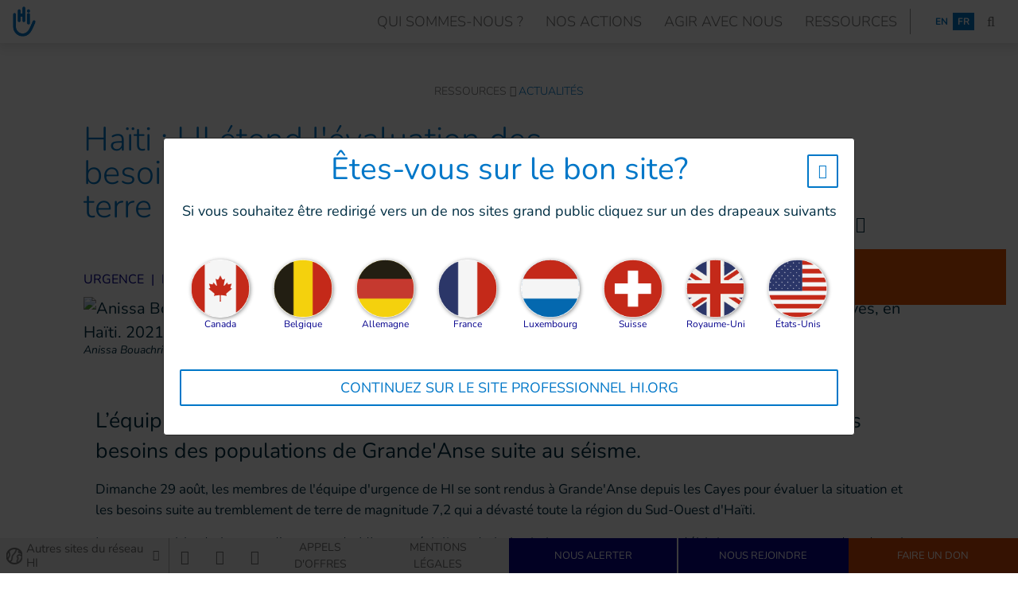

--- FILE ---
content_type: text/html; charset=UTF-8
request_url: https://www.hi.org/fr/actualites/haiti---hi-etend-l-evaluation-des-besoins-apres-le-tremblement-de-terre
body_size: 23906
content:
<!DOCTYPE html>
 <html lang="fr"> <head>   <!-- OneTrust Cookies Consent Notice start for hi.org<script type="text/javascript" src="https://cdn.cookielaw.org/consent/dba38598-6c14-40bf-9d5c-833ce58cbfc0/OtAutoBlock.js" ></script>
<script src="https://cdn.cookielaw.org/scripttemplates/otSDKStub.js" data-document-language="true" type="text/javascript" charset="UTF-8" data-domain-script="dba38598-6c14-40bf-9d5c-833ce58cbfc0" ></script>
<script type="text/javascript">function OptanonWrapper() { }
</script>OneTrust Cookies Consent Notice end for hi.org -->    <!-- Extenso no indexation -->      <!-- Matomo Tag Manager --><script type="text/javascript">var _mtm = window._mtm = window._mtm || [];_mtm.push({'mtm.startTime': (new Date().getTime()), 'event': 'mtm.Start'});
var d=document, g=d.createElement('script'), s=d.getElementsByTagName('script')[0];g.type='text/javascript'; g.async=true; g.src='https://cdn.matomo.cloud/hi.matomo.cloud/container_FAS3eXhr.js'; s.parentNode.insertBefore(g,s);
</script><!-- End Matomo Tag Manager --><!-- Google Tag Manager --><script>(function(w,d,s,l,i){w[l]=w[l]||[];w[l].push({'gtm.start':new Date().getTime(),event:'gtm.js'});var f=d.getElementsByTagName(s)[0],
j=d.createElement(s),dl=l!='dataLayer'?'&l='+l:'';j.async=true;j.src='https://www.googletagmanager.com/gtm.js?id='+i+dl;f.parentNode.insertBefore(j,f);
})(window,document,'script','dataLayer','GTM-N7BNSF');</script>
<!-- End Google Tag Manager --> <meta http-equiv="Content-Type" content="text/html; charset=UTF-8" /> <meta http-equiv="X-UA-Compatible" content="IE=edge">   <title>Haïti : HI étend l'évaluation des besoins après le tremblement de terre | HI</title>    <meta name="description" content="L’équipe d'urgence de HI se dirige vers le nord depuis les Cayes pour évaluer les besoins des populations de Grande'Anse suite au séisme" />  <meta name="generator" content="Humanity & Inclusion" /> <meta name="robots" content="index, follow">  <!-- GEO LOCALISATION --> <meta name="DC.title" content="" />  <meta name="geo.region" content="" /> <meta name="geo.placename" content="" />  <meta name="geo.position" content="" />  <meta name="ICBM" content="" />  <meta property="og:type" content="website" /> <meta property="og:site_name" content="Haïti : HI étend l'évaluation des besoins après le tremblement de terre" /> <meta property="og:title" content="Haïti : HI étend l'évaluation des besoins après le tremblement de terre | HI" /> <meta property="og:description" content="L’équipe d'urgence de HI se dirige vers le nord depuis les Cayes pour évaluer les besoins des populations de Grande'Anse suite au séisme" /> <meta property="og:url" content="https://www.hi.org/fr/actualites/haiti---hi-etend-l-evaluation-des-besoins-apres-le-tremblement-de-terre" /> <meta property="og:image" content="https://www.hi.org/sn_uploads/federation/news/P1020560.jpg" /> <meta property="og:image:type" content="image/jpeg" /> <meta property="og:image:width" content="1110" /> <meta property="og:image:height" content="624" />  <meta name="twitter:card" content="summary" /> <meta name="twitter:site" content="https://www.hi.org/fr/actualites/haiti---hi-etend-l-evaluation-des-besoins-apres-le-tremblement-de-terre" /> <meta name="twitter:title" content="Haïti : HI étend l'évaluation des besoins après le tremblement de terre | HI" /> <meta name="twitter:description" content="L’équipe d'urgence de HI se dirige vers le nord depuis les Cayes pour évaluer les besoins des populations de Grande'Anse suite au séisme" /> <meta name="twitter:image" content="https://www.hi.org/sn_uploads/federation/news/P1020560.jpg" /><meta name="Viewport" content="width"/> <meta name="sednove_lg" content="fr"> <meta name="sednove_uid" content="208"> <meta name="sednove_url" content="https://www.hi.org/fr/actualites/haiti---hi-etend-l-evaluation-des-besoins-apres-le-tremblement-de-terre">
 <meta name="sednove_date" content="2026-01-20">		<link rel="canonical" href="https://www.hi.org/fr/actualites/haiti---hi-etend-l-evaluation-des-besoins-apres-le-tremblement-de-terre" >
                          <link hreflang="fr-CA" rel="alternate" href="https://www.hi-canada.org/fr/actualites/haiti---hi-etend-l-evaluation-des-besoins-apres-le-tremblement-de-terre" />
  <link hreflang="en-CA" rel="alternate" href="https://www.hi-canada.org/en/news/haiti--hi-expands-emergency-needs-evaluation" />
  <link hreflang="fr" rel="alternate" href="https://www.hi.org/fr/actualites/haiti---hi-etend-l-evaluation-des-besoins-apres-le-tremblement-de-terre" />
  <link hreflang="en" rel="alternate" href="https://www.hi.org/en/news/haiti--hi-expands-emergency-needs-evaluation" />
  <link hreflang="en-GB" rel="alternate" href="https://www.humanity-inclusion.org.uk/en/news/haiti--hi-expands-emergency-needs-evaluation" />
  <link hreflang="en-US" rel="alternate" href="https://www.hi-us.org/en/news/haiti--hi-expands-emergency-needs-evaluation" />
  <link hreflang="fr-FR" rel="alternate" href="https://www.handicap-international.fr/fr/actualites/haiti---hi-etend-l-evaluation-des-besoins-apres-le-tremblement-de-terre" />
   <script src="https://code.jquery.com/jquery-3.5.1.min.js" integrity="sha256-9/aliU8dGd2tb6OSsuzixeV4y/faTqgFtohetphbbj0=" crossorigin="anonymous"></script>
 <script>window.jQuery || document.write('<script src="/extenso/module/sed/core/js/jquery-3.5.1.min.js">\x3C/script>')</script> <script type="text/javascript" src="/fr/assets/js/sed_site.js"></script> <link href="/fr/assets/css/sed_site.css" rel="stylesheet"> <link rel="stylesheet" href="https://cdnjs.cloudflare.com/ajax/libs/bootstrap-multiselect/0.9.15/css/bootstrap-multiselect.css" integrity="sha512-EvvoSMXERW4Pe9LjDN9XDzHd66p8Z49gcrB7LCUplh0GcEHiV816gXGwIhir6PJiwl0ew8GFM2QaIg2TW02B9A==" crossorigin="anonymous" />
 <script src="https://cdnjs.cloudflare.com/ajax/libs/bootstrap-multiselect/0.9.15/js/bootstrap-multiselect.min.js" integrity="sha512-aFvi2oPv3NjnjQv1Y/hmKD7RNMendo4CZ2DwQqMWzoURKxcqAoktj0nNG4LU8m23+Ws9X5uVDD4OXLqpUVXD5Q==" crossorigin="anonymous"></script>
 <link rel="stylesheet" href="/extenso/module/sed/core/en/chosen.css"> <script type="text/javascript" src="/extenso/module/sed/core/en/chosen.js"></script>   <style type="text/css"> .sn-element[data-sn-id="491d17e5-7f04-4e78-8498-a107c25b9faa"] {	z-index: 999;	background-color: #ffffff;}
.sn-element[data-sn-id="f88ab4f9-f92a-4169-b45f-40285c4b46f7"] > .sn-background-container > .sn-foreground-color {	background-color: #ffffff;}
.sn-element[data-sn-id="40c9d74978314e9fa80459d10424bb3f"] {	margin-top: 50px;	margin-left: auto;	margin-right: auto;}
.sn-element[data-sn-id="a3e88efe37bb4f6db484396b861a5216"] {	margin-bottom: 30px;	margin-left: auto;	margin-right: auto;	max-width: 1100px;}
.sn-element[data-sn-id="8a1a36934b15418bbf460960d6d606b3"] {	margin-left: auto;	margin-right: auto;	max-width: 1100px;}
.sn-element[data-sn-id="6ff5b07002ea40dcb24947f231573564"] {	align-self: flex-end;}
.sn-element[data-sn-id="5062"] {	margin-bottom: 1px;	padding-bottom: 19px;}
h2{ font-size:36px;}
.sn-element[data-sn-id="2a7644e211eb4fe2a8376bc1f0fde160"] {	align-self: flex-end;}
.sn-element[data-sn-id="ec1b85f9-bcff-4922-9f09-72da74e8f3db"] {	border-right-width: 0;	border-right-width: 0px;	margin-top: 30px;	margin-bottom: 15px;	align-items: center;}
.sn-element[data-sn-id="6078"] {	margin-right: 5px;}
.sn-element[data-sn-id="ae5470fd-7957-4528-89f0-0bd0be9bfbb7"] {	padding-left: 0px;}
.sn-element[data-sn-id="6079"] {	margin-left: 15px;}
.sn-element[data-sn-id="b2e5d7c8d5c448d0b6df9db1e294d3ba"] {	margin-bottom: 30px;	max-width: 1300px;}
.sn-element[data-sn-id="906c89f2a66d49ca8aba8556dc0765fa"] {	margin-top: 30px;	margin-bottom: 10px;	margin-left: auto;	margin-right: auto;	max-width: 1100px;}
.sn-element[data-sn-id="99a3ed89e5b4486390a3176f1a17c5d1"] {	margin-left: auto;	margin-right: auto;	max-width: 1100px;}
.sn-element[data-sn-id="5064"] {	margin-top: -150px;	margin-left: auto;	margin-right: 0px;	max-width: 350px;}
.sn-element[data-sn-id="2e45dc99050c4d3ab723f0e88a811d2e"] {	max-width: 1100px;}
.sn-element[data-sn-id="0eda3c2d6f324032b264c5e57ea9f6fc"] {	margin-left: auto;	margin-right: auto;}
.sn-element[data-sn-id="41b160b7883347c9a7ce81fb846ff3fa"] {	margin-bottom: 50px;	max-width: 1100px;}
.sn-element[data-sn-id="ed66b538e40b473094bf907b0190dd16"] {	margin-left: 8%;	margin-right: 8%;}
.sn-element[data-sn-id="5070"] {	margin-bottom: 30px;}
.sn-element[data-sn-id="edfa02a6-cc93-482f-8f66-635e5a7c4f8e"] {	border-style: solid;	border-color: #c9c9c9;	border-top-width: 1px;	border-right-width: 0px;	border-bottom-width: 0px;	border-left-width: 0px;	max-width: 1100px;}
.sn-element[data-sn-id="1c81c063-cb64-498f-b5be-ca4664affde1"] {	border-right-width: 0;	border-right-width: 0px;	margin-top: 8%;	margin-bottom: 8%;}
.sn-element[data-sn-id="71fffdf9-c61e-4da5-839f-f5d4520464b5"] {	margin-bottom: 30px;}
.sn-element[data-sn-id="6073"] {	margin-bottom: 40px;}
.sn-element[data-sn-id="88ee9deb-770d-49ba-ab73-1948df4b22ac"] {	padding-top: 4%;	padding-bottom: 4%;	background-color: #0077c8;}
.sn-element[data-sn-id="2482aac0-fa5b-4726-8619-e73b82b7e2b3"] {	margin-left: 1%;	margin-right: 1%;}
.sn-element[data-sn-id="41b91db8-dd33-4527-923d-e67fde53e93d"] {	padding-top: 60px;	padding-bottom: 60px;}
.sn-element[data-sn-id="14517"] {	margin-left: auto;	margin-right: 0px;	max-width: 70px;}
.sn-element[data-sn-id="14518"] {	margin-top: 2%;	margin-left: auto;	margin-right: auto;	padding-bottom: 20px;	max-width: 70px;}
.sn-element[data-sn-id="14519"] h1,.sn-element[data-sn-id="14519"] h2,.sn-element[data-sn-id="14519"] h3,.sn-element[data-sn-id="14519"] h4,.sn-element[data-sn-id="14519"] h5,.sn-element[data-sn-id="14519"] h6{	color: #ffffff;}
.sn-element[data-sn-id="14519"] {	margin-left: 0px;	margin-right: 0px;	padding-top: 1%;	padding-right: 6%;	color: #ffffff;}
.sn-element[data-sn-id="14520"] h1,.sn-element[data-sn-id="14520"] h2,.sn-element[data-sn-id="14520"] h3,.sn-element[data-sn-id="14520"] h4,.sn-element[data-sn-id="14520"] h5,.sn-element[data-sn-id="14520"] h6{	color: #ffffff;}
.sn-element[data-sn-id="14520"] {	color: #ffffff;}
.sn-element[data-sn-id="14521"] {	margin-top: 20px;}
.sn-element[data-sn-id="14522"] {	margin-top: 20px;	margin-bottom: -30%;	margin-left: auto;	margin-right: auto;	max-width: 230px;}
.sn-element[data-sn-id="98ee1c0a-49bc-4efe-b472-c4957d4cb57a"] {	padding-top: 60px;	padding-bottom: 30px;}
.sn-element[data-sn-id="c8cc1f52-96e4-4c64-9510-f103eabeb96a"] {	padding-right: 0px;}
.sn-element[data-sn-id="14523"] {	margin-top: 10px;}
.sn-element[data-sn-id="21031"] {	max-width: 160px;}
.sn-element[data-sn-id="23569d5f-7db7-4e1c-8cd7-8811b8cef037"] {	padding-right: 0px;}
.sn-element[data-sn-id="14524"] {	margin-top: 10px;}
.sn-element[data-sn-id="d4fd7e24-325b-49da-9ce2-4707996dd050"] {	padding-right: 0px;}
.sn-element[data-sn-id="14525"] h1,.sn-element[data-sn-id="14525"] h2,.sn-element[data-sn-id="14525"] h3,.sn-element[data-sn-id="14525"] h4,.sn-element[data-sn-id="14525"] h5,.sn-element[data-sn-id="14525"] h6{	color: #ffffff;}
.sn-element[data-sn-id="14525"] {	margin-top: 10px;	color: #ffffff;}
.sn-element [data-sn-id="4824"]{ line-height: 1.8;}
.sn-element[data-sn-id="14526"] {	margin-bottom: 20px;}
.sn-element[data-sn-id="14527"] h1,.sn-element[data-sn-id="14527"] h2,.sn-element[data-sn-id="14527"] h3,.sn-element[data-sn-id="14527"] h4,.sn-element[data-sn-id="14527"] h5,.sn-element[data-sn-id="14527"] h6{	color: #ffffff;}
.sn-element[data-sn-id="14527"] {	margin-top: 10px;	color: #ffffff;}
.sn-element [data-sn-id="4824"]{ line-height: 1.8;}
.sn-element[data-sn-id="14528"] {	margin-bottom: 20px;}
[data-sn-id="c0bd7dfc-de8a-4ef5-9a41-a5edac3c7ab4"] a:not(.btn) {	color: #6C6C6C;}
[data-sn-id="c0bd7dfc-de8a-4ef5-9a41-a5edac3c7ab4"] a:not(.btn):hover {	color: #01008e;}
.sn-element[data-sn-id="c0bd7dfc-de8a-4ef5-9a41-a5edac3c7ab4"] > .sn-background-container > .sn-foreground-color {	background-color: #f0f0f0;}
.sn-element[data-sn-id="c0bd7dfc-de8a-4ef5-9a41-a5edac3c7ab4"] h1,.sn-element[data-sn-id="c0bd7dfc-de8a-4ef5-9a41-a5edac3c7ab4"] h2,.sn-element[data-sn-id="c0bd7dfc-de8a-4ef5-9a41-a5edac3c7ab4"] h3,.sn-element[data-sn-id="c0bd7dfc-de8a-4ef5-9a41-a5edac3c7ab4"] h4,.sn-element[data-sn-id="c0bd7dfc-de8a-4ef5-9a41-a5edac3c7ab4"] h5,.sn-element[data-sn-id="c0bd7dfc-de8a-4ef5-9a41-a5edac3c7ab4"] h6{	color: #7d7d7d;}
.sn-element[data-sn-id="c0bd7dfc-de8a-4ef5-9a41-a5edac3c7ab4"] {	border-top-width: 1;	border-right-width: 0;	border-bottom-width: 0;	border-left-width: 0;	border-top-width: 1px;	border-right-width: 0px;	border-bottom-width: 0px;	border-left-width: 0px;	margin-left: 0px;	margin-right: 0px;	padding-top: 0px;	padding-bottom: 0px;	position: fixed!important;	bottom: 0px;	z-index: 10;	color: #7d7d7d;}
.sn-element[data-sn-id="dc00e2bc-f2e8-4773-87aa-b6d2e3b7d026"] {	border-style: solid;	border-color: #b2b3b3;	border-top-width: 0px;	border-right-width: 1px;	border-bottom-width: 0px;	border-left-width: 0px;	padding-left: 0px;	padding-right: 0px;}
.sn-element[data-sn-id="14530"] {	padding-right: 2%;}
.sn-element[data-sn-id="28f0adc4-79d1-4600-b170-c78713ccf181"] {	padding-top: 3px;	padding-left: 0px;	padding-right: 0px;	align-self: center;}
.sn-element[data-sn-id="14531"] {	padding-left: 2%;	padding-right: 2%;}
.sn-element[data-sn-id="13b246dd-5c21-48f9-a2d5-6b299d78037c"] {	align-self: center;}
[data-sn-id="14532"] a:not(.btn) {	color: #6C6C6C;}
[data-sn-id="14532"] a:not(.btn):hover {	color: #01008e;}
.sn-element[data-sn-id="14532"] h1,.sn-element[data-sn-id="14532"] h2,.sn-element[data-sn-id="14532"] h3,.sn-element[data-sn-id="14532"] h4,.sn-element[data-sn-id="14532"] h5,.sn-element[data-sn-id="14532"] h6{	color: #6C6C6C;}
.sn-element[data-sn-id="14532"] {	border-color: #ffffff;	padding-left: 3%;	padding-right: 3%;	color: #6C6C6C;}
.sn-element[data-sn-id="d86c0c67-5b80-4910-8d36-f5ad967a0bcc"] {	border-style: solid;	border-color: #f0f0f0;	border-top-width: 0px;	border-right-width: 2px;	border-bottom-width: 0px;	border-left-width: 0px;	padding-left: 0px;	padding-right: 0px;	background-color: #06038d;}
.sn-element[data-sn-id="d2b87f82-5b71-45d6-8034-3ae7c65d640c"] {	padding-left: 0px;	padding-right: 0px;	background-color: #06038d;}
.sn-element[data-sn-id="8601e151-2c10-40b1-a671-a30ab878122e"] {	padding-left: 0px;	padding-right: 0px;	background-color: #D34607;}
.sn-element[data-sn-id="14535"] {	background-color: #D34607;}

.tag_list span { color: #0077c8;
 white-space: nowrap; font-family: inherit; font-weight: bold; margin-left: 5px; padding-left: 5px; border-left: 1px solid #d6dee4;
}
.tag_list div span:first-of-type { margin-left: 0; padding-left: 0; border-left: 0;}
.country_links .btn { white-space: normal;}
.country_links .btn { white-space: normal;}
.country_page_header .dcell h2 { white-space: nowrap;}
.country_page_header .dcell{ vertical-align: bottom;}
.country_page_header .dcell.more_link { padding-bottom: 10px; text-align: right;}
.country_page_header .dcell.more_link a { color: #0077c8; 
}
.country_page_header .dcell.more_link .fa { font-size: 2em; vertical-align: middle; padding-left: 5px;}
.lastest_story_detail .tag { color: #0077c8;
 white-space: nowrap; font-family: inherit; margin-left: 5px; padding-left: 5px; border-left: 1px solid #d6dee4;
}
.lastest_story_detail .tag:first-of-type { margin-left: 0; padding-left: 0; border-left: 0;}
.lastest_story_detail .col{ margin-bottom:30px;}

@media screen and (max-width:767px){ .lastest_story_detail .news_title{ min-height:initial; }
 .country_page_header .dtable, .country_page_header .dcell { display: block; }
 .country_page_header .dcell.more_link { text-align: left; }
}

#sn_widget_11452 .sticky_container{padding : 7px 15px 7px 15px;}
#sn_widget_11452 .menu_container{justify-content : space-between;align-items : center;flex-wrap : nowrap;}
@media(max-width:991px){#sn_widget_11452 .mobile_is_open .sticky_container{background-color : #FFF;
}
}
#sn_widget_11452 .logo_container{flex-grow : 1;}
#sn_widget_11452 .logo_styling{height : 40px;}
#sn_widget_11452 .sticky .logo_container{flex-grow : 1;}
#sn_widget_11452 .main_menu{align-items : center;flex-wrap : wrap;}
@media(max-width:991px){#sn_widget_11452 .mobile_is_open .main_menu{align-items : center;flex-direction : column;}
}
#sn_widget_11452 .level-1{margin : 0px 2px 0px 2px;}
#sn_widget_11452 .link-level-1{padding : 4px 12px 4px 12px;font-size : 18px;color : #737373;
text-decoration : none ;-webkit-text-decoration : none ;}
#sn_widget_11452 .link-level-1:hover, #sn_widget_11452 .link-level-1[aria-expanded=true]{color : #FFF;
background-color : #0277c8;
}
#sn_widget_11452 .has-children > .link-level-1:after{content : none; font-family: 'Font Awesome 5 Pro';;font-weight : 900;margin : 0px 0px 0px 5px;}
#sn_widget_11452 .sticky .has-children > .link-level-1:after{content : ; font-family: 'Font Awesome 5 Pro';;font-weight : 900;}
@media(max-width:991px){#sn_widget_11452 .mobile_is_open .level-1{margin : 5px 0px 5px 0px;}
#sn_widget_11452 .mobile_is_open .has-children > .link-level-1:after{content : ; font-family: 'Font Awesome 5 Pro';;font-weight : 900;}
}
#sn_widget_11452 .children-level-2{padding : 15px 0px 15px 0px;background-color : #FFF;
width : 250px;}
#sn_widget_11452 .link-level-2{padding : 8px 20px 8px 20px;color : #737373;
line-height : 21px;}
#sn_widget_11452 .link-level-2:hover{color : #ffffff;
background-color : #0077c8;
text-decoration : none ;-webkit-text-decoration : none ;}
#sn_widget_11452 .search_input_container{background-color : rgba(255,255,255,.93);padding : 0px 15px 0px 15px;}
#sn_widget_11452 .search_input{font-size : 22px;}
#sn_widget_6075 .breadcrumb_list{justify-content : center;}
#sn_widget_6075 .breadcrumb_list_item{font-size : 0.7em;font-weight : 300;color : #737373;
}
#sn_widget_6075 .breadcrumb_list_link{color : #0077c8;
}
#sn_widget_6075 .breadcrumb_list_link:hover{color : #06038d;
text-decoration : none ;-webkit-text-decoration : none ;}
#sn_widget_6075 .breadcrumb_list_item:after{content : '\f105'; font-family: 'Font Awesome 5 Pro';;font-weight : 100;padding : 0px .25em 0px .25em;}
@media(max-width:767px){#sn_widget_6075 .breadcrumb_list_item:after{content : '\f105'; font-family: 'Font Awesome 5 Pro';;font-weight : 100;padding : 0px .25em 0px .25em;}
}
#sn_widget_5062 .text *, #sn_widget_5062 .text{font-size : 42px;font-weight : 300;font-style : normal;letter-spacing : 0px;text-align : left;}
#sn_widget_9294 .text *, #sn_widget_9294 .text{font-size : 1.1em;font-weight : 400;}
#sn_widget_9294 .image{margin : 0px 0px 20px 0px;}
#sn_widget_6073 h1, #sn_widget_6073 h2, #sn_widget_6073 h3, #sn_widget_6073 h4, #sn_widget_6073 h5, #sn_widget_6073 h6, #sn_widget_6073 p{font-size : 2.85em;font-weight : lighter;}
@media (min-width: 992px) and (max-width: 1199px){#sn_widget_6073 h1, #sn_widget_6073 h2, #sn_widget_6073 h3, #sn_widget_6073 h4, #sn_widget_6073 h5, #sn_widget_6073 h6, #sn_widget_6073 p{font-size : 2.55em;}
}
@media (min-width: 768px) and (max-width: 991px){#sn_widget_6073 h1, #sn_widget_6073 h2, #sn_widget_6073 h3, #sn_widget_6073 h4, #sn_widget_6073 h5, #sn_widget_6073 h6, #sn_widget_6073 p{font-size : 2.2em;}
}
@media (min-width: 576px) and (max-width: 767px){#sn_widget_6073 h1, #sn_widget_6073 h2, #sn_widget_6073 h3, #sn_widget_6073 h4, #sn_widget_6073 h5, #sn_widget_6073 h6, #sn_widget_6073 p{font-size : 2.1em;}
}
@media (max-width: 575px){#sn_widget_6073 h1, #sn_widget_6073 h2, #sn_widget_6073 h3, #sn_widget_6073 h4, #sn_widget_6073 h5, #sn_widget_6073 h6, #sn_widget_6073 p{font-size : 1.8em;}
}
#sn_widget_14517 .service-img{border : 0px ;border-radius : 0px 0 0 0;margin : 0px;}
#sn_widget_14518 .service-img{border : 0px ;border-radius : 0px 0 0 0;margin : 0px;}
#sn_widget_14519 h1, #sn_widget_14519 h2, #sn_widget_14519 h3, #sn_widget_14519 h4, #sn_widget_14519 h5, #sn_widget_14519 h6, #sn_widget_14519 p{font-size : 0.8em;font-weight : lighter;line-height : 130%;}
@media (min-width: 992px) and (max-width: 1199px){#sn_widget_14519 h1, #sn_widget_14519 h2, #sn_widget_14519 h3, #sn_widget_14519 h4, #sn_widget_14519 h5, #sn_widget_14519 h6, #sn_widget_14519 p{font-size : 0.75em;font-weight : lighter;line-height : 130%;}
}
@media (min-width: 768px) and (max-width: 991px){#sn_widget_14519 h1, #sn_widget_14519 h2, #sn_widget_14519 h3, #sn_widget_14519 h4, #sn_widget_14519 h5, #sn_widget_14519 h6, #sn_widget_14519 p{font-size : 0.75em;font-weight : lighter;line-height : 130%;}
}
@media (min-width: 576px) and (max-width: 767px){#sn_widget_14519 h1, #sn_widget_14519 h2, #sn_widget_14519 h3, #sn_widget_14519 h4, #sn_widget_14519 h5, #sn_widget_14519 h6, #sn_widget_14519 p{font-size : 0.75em;font-weight : lighter;line-height : 130%;}
}
@media (max-width: 575px){#sn_widget_14519 h1, #sn_widget_14519 h2, #sn_widget_14519 h3, #sn_widget_14519 h4, #sn_widget_14519 h5, #sn_widget_14519 h6, #sn_widget_14519 p{font-size : 0.75em;font-weight : lighter;line-height : 130%;}
}
#sn_widget_14520 h1, #sn_widget_14520 h2, #sn_widget_14520 h3, #sn_widget_14520 h4, #sn_widget_14520 h5, #sn_widget_14520 h6, #sn_widget_14520 p{font-size : 0.8em;font-weight : lighter;line-height : 130%;}
@media (min-width: 992px) and (max-width: 1199px){#sn_widget_14520 h1, #sn_widget_14520 h2, #sn_widget_14520 h3, #sn_widget_14520 h4, #sn_widget_14520 h5, #sn_widget_14520 h6, #sn_widget_14520 p{font-size : 0.75em;font-weight : lighter;line-height : 130%;}
}
@media (min-width: 768px) and (max-width: 991px){#sn_widget_14520 h1, #sn_widget_14520 h2, #sn_widget_14520 h3, #sn_widget_14520 h4, #sn_widget_14520 h5, #sn_widget_14520 h6, #sn_widget_14520 p{font-size : 0.75em;font-weight : lighter;line-height : 130%;}
}
@media (min-width: 576px) and (max-width: 767px){#sn_widget_14520 h1, #sn_widget_14520 h2, #sn_widget_14520 h3, #sn_widget_14520 h4, #sn_widget_14520 h5, #sn_widget_14520 h6, #sn_widget_14520 p{font-size : 0.75em;font-weight : lighter;line-height : 130%;}
}
@media (max-width: 575px){#sn_widget_14520 h1, #sn_widget_14520 h2, #sn_widget_14520 h3, #sn_widget_14520 h4, #sn_widget_14520 h5, #sn_widget_14520 h6, #sn_widget_14520 p{font-size : 0.75em;font-weight : lighter;line-height : 130%;}
}
#sn_widget_14521 .btn-style {background-color : rgba(0,0,0,0);color : #ffffff;
}
#sn_widget_14522 .btn-style {background-color : rgba(0,0,0,0);color : #ffffff;
}
#sn_widget_14523 .menu_list{margin : 0px 0px 10px 0px;}
#sn_widget_14523 .link-level-1{letter-spacing : 0.25px;line-height : 21px;font-weight : 100;font-size : 0.8em;color : #ffffff;
text-transform : uppercase;}
#sn_widget_14523 .link-level-1:hover{text-decoration : underline ;-webkit-text-decoration : underline ;}
#sn_widget_14523 .level-1.has-children > .link-level-1:after{content : ; font-family: 'Font Awesome 5 Pro';;}
#sn_widget_14523 .level-1.has-children.open > .link-level-1:after{content : ; font-family: 'Font Awesome 5 Pro';;}
#sn_widget_14523 .level-2.has-children > .link-level-2:after{content : ; font-family: 'Font Awesome 5 Pro';;}
#sn_widget_14523 .level-2.has-children.open > .link-level-2:after{content : ; font-family: 'Font Awesome 5 Pro';;}
#sn_widget_14523 .open_mobile_menu .open_icon:before{content : ; font-family: 'Font Awesome 5 Pro';;}
#sn_widget_14523 .close_mobile_menu .close_icon:before{content : ; font-family: 'Font Awesome 5 Pro';;}
#sn_widget_14523 .mobile_menu_container.open{background-color : rgba(255,255,255,0.98);}
@media (max-width:767px){#sn_widget_14523 .open>.link-level-1:hover{color : #ffffff;
text-decoration : underline ;-webkit-text-decoration : underline ;}
#sn_widget_14523 .level-1.has-children > .link-level-1:after{content : ; font-family: 'Font Awesome 5 Pro';;}
#sn_widget_14523 .level-1.has-children.open > .link-level-1:after{content : ; font-family: 'Font Awesome 5 Pro';;}
}
@media (max-width:767px){#sn_widget_14523 .level-2.has-children > .link-level-2:after{content : ; font-family: 'Font Awesome 5 Pro';;}
#sn_widget_14523 .level-2.has-children.open > .link-level-2:after{content : ; font-family: 'Font Awesome 5 Pro';;}
}
#sn_widget_14524 .menu_list{margin : 0px 0px 10px 0px;}
#sn_widget_14524 .link-level-1{color : #ffffff;
font-weight : 100;line-height : 21px;letter-spacing : 0.25px;font-size : 0.8em;text-transform : uppercase;}
#sn_widget_14524 .link-level-1:hover{text-decoration : underline ;-webkit-text-decoration : underline ;}
#sn_widget_14524 .level-1.has-children > .link-level-1:after{content : ; font-family: 'Font Awesome 5 Pro';;}
#sn_widget_14524 .level-1.has-children.open > .link-level-1:after{content : ; font-family: 'Font Awesome 5 Pro';;}
#sn_widget_14524 .level-2.has-children > .link-level-2:after{content : ; font-family: 'Font Awesome 5 Pro';;}
#sn_widget_14524 .level-2.has-children.open > .link-level-2:after{content : ; font-family: 'Font Awesome 5 Pro';;}
#sn_widget_14524 .open_mobile_menu .open_icon:before{content : ; font-family: 'Font Awesome 5 Pro';;}
#sn_widget_14524 .close_mobile_menu .close_icon:before{content : ; font-family: 'Font Awesome 5 Pro';;}
#sn_widget_14524 .mobile_menu_container.open{background-color : rgba(255,255,255,0.98);}
@media (max-width:767px){#sn_widget_14524 .open>.link-level-1:hover{color : #ffffff;
text-decoration : underline ;-webkit-text-decoration : underline ;}
#sn_widget_14524 .level-1.has-children > .link-level-1:after{content : ; font-family: 'Font Awesome 5 Pro';;}
#sn_widget_14524 .level-1.has-children.open > .link-level-1:after{content : ; font-family: 'Font Awesome 5 Pro';;}
}
@media (max-width:767px){#sn_widget_14524 .level-2.has-children > .link-level-2:after{content : ; font-family: 'Font Awesome 5 Pro';;}
#sn_widget_14524 .level-2.has-children.open > .link-level-2:after{content : ; font-family: 'Font Awesome 5 Pro';;}
}
#sn_widget_14525 h1, #sn_widget_14525 h2, #sn_widget_14525 h3, #sn_widget_14525 h4, #sn_widget_14525 h5, #sn_widget_14525 h6, #sn_widget_14525 p{font-size : 0.8em;font-weight : lighter;line-height : 20px;}
@media (min-width: 992px) and (max-width: 1199px){#sn_widget_14525 h1, #sn_widget_14525 h2, #sn_widget_14525 h3, #sn_widget_14525 h4, #sn_widget_14525 h5, #sn_widget_14525 h6, #sn_widget_14525 p{font-size : 0.74em;}
}
@media (min-width: 768px) and (max-width: 991px){#sn_widget_14525 h1, #sn_widget_14525 h2, #sn_widget_14525 h3, #sn_widget_14525 h4, #sn_widget_14525 h5, #sn_widget_14525 h6, #sn_widget_14525 p{font-size : 0.7em;}
}
@media (min-width: 576px) and (max-width: 767px){#sn_widget_14525 h1, #sn_widget_14525 h2, #sn_widget_14525 h3, #sn_widget_14525 h4, #sn_widget_14525 h5, #sn_widget_14525 h6, #sn_widget_14525 p{font-size : 0.65em;}
}
@media (max-width: 575px){#sn_widget_14525 h1, #sn_widget_14525 h2, #sn_widget_14525 h3, #sn_widget_14525 h4, #sn_widget_14525 h5, #sn_widget_14525 h6, #sn_widget_14525 p{font-size : 0.62em;}
}
#sn_widget_14527 h1, #sn_widget_14527 h2, #sn_widget_14527 h3, #sn_widget_14527 h4, #sn_widget_14527 h5, #sn_widget_14527 h6, #sn_widget_14527 p{font-size : 0.8em;font-weight : lighter;line-height : 20px;}
@media (min-width: 992px) and (max-width: 1199px){#sn_widget_14527 h1, #sn_widget_14527 h2, #sn_widget_14527 h3, #sn_widget_14527 h4, #sn_widget_14527 h5, #sn_widget_14527 h6, #sn_widget_14527 p{font-size : 0.74em;}
}
@media (min-width: 768px) and (max-width: 991px){#sn_widget_14527 h1, #sn_widget_14527 h2, #sn_widget_14527 h3, #sn_widget_14527 h4, #sn_widget_14527 h5, #sn_widget_14527 h6, #sn_widget_14527 p{font-size : 0.7em;}
}
@media (min-width: 576px) and (max-width: 767px){#sn_widget_14527 h1, #sn_widget_14527 h2, #sn_widget_14527 h3, #sn_widget_14527 h4, #sn_widget_14527 h5, #sn_widget_14527 h6, #sn_widget_14527 p{font-size : 0.65em;}
}
@media (max-width: 575px){#sn_widget_14527 h1, #sn_widget_14527 h2, #sn_widget_14527 h3, #sn_widget_14527 h4, #sn_widget_14527 h5, #sn_widget_14527 h6, #sn_widget_14527 p{font-size : 0.5em;}
}
#sn_widget_14529 .wdg_spacer{height : 60px;}
@media(max-width:1199px){#sn_widget_14529 .wdg_spacer{height : 40px;}
}
@media(max-width:991px){#sn_widget_14529 .wdg_spacer{height : 30px;}
}
@media(max-width:767px){#sn_widget_14529 .wdg_spacer{height : 60px;}
}
@media(max-width:575px){#sn_widget_14529 .wdg_spacer{height : 30px;}
}
#sn_widget_14533 .btn-style {color : #ffffff;
font-size : 0.65em;}
#sn_widget_14534 .btn-style {color : #ffffff;
font-size : 0.65em;}
#sn_widget_14535 .btn-style {background-color : #D34607;
color : #ffffff;
font-size : 0.65em;text-decoration : none ;-webkit-text-decoration : none ;}
#sn_widget_14535 .btn-style:hover{background-color : #D34607;
text-decoration : underline ;-webkit-text-decoration : underline ;}
 </style>   <!-- Chosen JS + CSS -->  <script> requirejs.config({ paths: {  "google": "https://maps.googleapis.com/maps/api/js?key=AIzaSyCL5bNoB7znTiOQZZ5RTeau6JVoe98z-wk",
 "ace": "//cdnjs.cloudflare.com/ajax/libs/ace/1.4.9/",
 "slider" : "//cdnjs.cloudflare.com/ajax/libs/bxslider/4.2.15/jquery.bxslider.min",
 "jquery": "//code.jquery.com/jquery-3.5.1.min",
 "validate" : "//cdnjs.cloudflare.com/ajax/libs/jquery-validate/1.16.0/jquery.validate.min",
 "form": "//malsup.github.io/jquery.form",
 "owl-carousel2": "//cdnjs.cloudflare.com/ajax/libs/OwlCarousel2/2.3.4/owl.carousel.min",
 "pinterest" : "//assets.pinterest.com/js/pinit",
 "share":"//w.sharethis.com/button/buttons",
 "geocomplete":"//cdnjs.cloudflare.com/ajax/libs/geocomplete/1.7.0/jquery.geocomplete",
 "clndr":"/js/site_calendar/clndr", "under":"//cdnjs.cloudflare.com/ajax/libs/underscore.js/1.11.0/underscore",
 "moment":"/js/site_calendar/moment", "js.cookie":"https://cdn.jsdelivr.net/npm/js-cookie@2/src/js.cookie.min",
 "touch-punch":"//cdnjs.cloudflare.com/ajax/libs/jqueryui-touch-punch/0.2.3/jquery.ui.touch-punch.min",
 "chosen":"" },
 shim: { 'geocomplete': ['jquery'], }
  });
  </script> <meta name="viewport" content="width=device-width, initial-scale=1.0, user-scalable=yes" /> </head> <body  class="sed_site_page"> <!-- Google Tag Manager (noscript) --><noscript><iframe src="https://www.googletagmanager.com/ns.html?id=GTM-N7BNSF"
height="0" width="0" style="display:none;visibility:hidden"></iframe></noscript><!-- End Google Tag Manager (noscript) --> <div class="sn-foreground-color sn-background"></div> <a id="top" href="javascript:void(0)" tabindex="-1"></a>	<a class="sr-only sr-only-focusable" href="#main"><span class="sn_pencil" data-sn_uid="1590">Go to main content</span></a>
  <div   class="sn-element container-fluid section-nogutters section_sticky_scroll section-nogutters section_sticky_scroll "  data-sn-type="container" data-sn-id="491d17e5-7f04-4e78-8498-a107c25b9faa"     >   <div class="sn-background sn-background-container"> <div class="sn-background sn-background-image"></div> <div class="sn-background sn-foreground-color"></div> </div>  <div   class="sn-element row "  data-sn-type="row" data-sn-id="f88ab4f9-f92a-4169-b45f-40285c4b46f7"     >   <div class="sn-background sn-background-container"> <div class="sn-background sn-background-image"></div> <div class="sn-background sn-foreground-color"></div> </div>  <div   class="sn-element col-12 col-sm-12 col-md-12 col-lg-12 col-xl-12 "  data-sn-type="column" data-sn-id="b88e881e-4ca2-4cf4-a658-1bca21c69c13"     >  <div    data-sn-json-csseditor="1" class=" sn-element sn_widget menushadow "  data-sn-type="widget" data-sn-id="11452"  data-sn-code="w_site_sticky_menu"   data-sn-name="Menu coll%C3%A9" data-sn-nbview="0"        >  <div class="sn-element-content" id="sn_widget_11452"><style> #w_11452 .sticky_container{ transition:all .2s cubic-bezier(.3,0,.2,1); position:relative; z-index: 99; }
 #w_11452 .menu_container{ display:flex; }
 #w_11452 .main_menu{ list-style:none; margin:0; padding:0; }
 #w_11452 .main_menu ul{ list-style:none; margin:0; }
 #w_11452 .main_menu{ display:flex; }
 #w_11452 .link-level-1{ transition:all .25s cubic-bezier(.3,0,.2,1); }
 /*level 1*/ #w_11452 .main_menu > .level-1{ position:relative; }
 #w_11452 .link-level-1{ animation:all .2s cubic-bezier(.3,0,.2,1); }
 #w_11452 .has-children > .link-level-1:after{ font-family: Font Awesome\ 5 Pro; -moz-osx-font-smoothing: grayscale; -webkit-font-smoothing: antialiased; display: inline-block; font-style: normal; font-variant: normal; text-rendering: auto; line-height: 1; }
 /*level 2*/ #w_11452 .children-level-2{ display:none; position:absolute; top:100%; left:0; z-index:1; }
  #w_11452 .main_menu .level-2 > .link-level-2{ display:block; transition:all .25s cubic-bezier(.3,0,.2,1); }
 /*any levels after*/ #w_11452 .main_menu .active{ font-weight:bold; }
 /**/  #w_11452 .search_input_container{ z-index:1; display:none; position:absolute; top:0; left:0; height:100%; width:100%; animation: w_11452_fade_in 300ms cubic-bezier(.3,0,.2,1); flex-wrap: nowrap; align-items:center; }
 #w_11452 .search_input_container .input_container{ flex-grow:1; height:100%; }
 #w_11452 .search_input_container form{ height:100%; }
 #w_11452 .search_input{ background:none; border:none; outline:none; box-shadow:none; width:100%; height:100%; }
 @keyframes w_11452_fade_in{ 0%{ opacity:0; }
 100%{ opacity:1; }
 }
 @keyframes w_11452_menu_appear{ 0%{ opacity:0; top:-20px; }
 100%{ opacity:1; top:0; }
 }
 /*mobile*/ #w_11452 .toggle_mobile_container{ display:none; transition:top .25s cubic-bezier(.3,0,.2,1); top:0; flex-shrink:1; }
 #w_11452 .close_mobile{ display:none; }
 #w_11452 .placeholder_row{ visibility:hidden; }
 @media(max-width:991px){ #w_11452 .toggle_mobile_container{ display:block; position:relative; z-index:1; }
 #w_11452 .logo_container{ z-index:1; }
 #w_11452 .placeholder_row,
 #w_11452 .menu_container .nav_container{ display:none; }
 #w_11452 .children-level-2{ position:static; width:auto; }
 #w_11452.mobile_is_open .menu_container .nav_container{ width:100%; display:block; order: 3; animation:w_11452_slide_right .2s cubic-bezier(.3,0,.2,1); position:relative; left:0; }
 #w_11452 .menu_container{ flex-wrap:wrap; }
 #w_11452.mobile_is_open > .sticky_container{ position:fixed; top:0; left:0; right:0; bottom:0; overflow:auto; }
 }
 @keyframes w_11452_slide_right{ 0%{ left:-10%; }
 100%{ left:0; }
 }
 /**/ /*sticky*/ #w_11452.sticky .sticky_container{ position:fixed; top:0; left:0; right:0; }
 #w_11452 .logo{ display:block; }

 /**/ /*hidden_sticky_menu*/ #w_11452.hidden_sticky_menu{ /* -webkit-transition: opacity 600ms linear; transition: opacity 600ms linear; opacity: 0; */ -webkit-transition: -webkit-transform 300ms ease; transition: -webkit-transform 300ms ease;  -webkit-transform: translateY(-100%); -ms-transform: translateY(-100%); transform: translateY(-100%); }
 #w_11452{ /* -webkit-transition: opacity 600ms linear; transition: opacity 600ms linear; */ opacity: 1; visibility: visible; -webkit-transition: -webkit-transform 300ms ease; transition: -webkit-transform 300ms ease; }
</style><div id="w_11452"> <div class="sticky_container"> <div class="menu_container">  <div class="logo_container d-flex"><a class="d-block" href="/fr/index" target="">  <img class="logo logo_styling img-fluid" src="/sn_uploads/fck/SYMBOLE_HI_BLEU-OK.png" alt="Symbole logo Handicap International Humanité & Inclusion" title=""/>   </a></div>  <nav class="nav_container">  

<ul class='main_menu'> <li class="level-1 has-children "> <a href="javascript:void(0)" class="link-level-1"><span class="link_text">QUI SOMMES-NOUS ?</span></a> <ul class="children-level-2">    <li class="level-2 "> <a class="link-level-2" href="/fr/nos-combats"><span class="link_text">Nos combats</span></a> </li>     <li class="level-2 "> <a class="link-level-2" href="/fr/notre-organisation"><span class="link_text">Notre organisation</span></a> </li>     <li class="level-2 "> <a class="link-level-2" href="/fr/institut-hi"><span class="link_text">L'Institut HI</span></a> </li>     <li class="level-2 "> <a class="link-level-2" href="/fr/nos-partenaires"><span class="link_text">Nos partenaires</span></a> </li>   </ul> </li>  <li class="level-1 has-children "> <a href="javascript:void(0)" class="link-level-1"><span class="link_text">NOS ACTIONS</span></a> <ul class="children-level-2">    <li class="level-2 "> <a class="link-level-2" href="/fr/hi-dans-le-monde"><span class="link_text">HI dans le monde</span></a> </li>     <li class="level-2 "> <a class="link-level-2" href="/fr/innovation"><span class="link_text">Innovation</span></a> </li>     <li class="level-2 "> <a class="link-level-2" href="/fr/readaptation"><span class="link_text">Réadaptation</span></a> </li>     <li class="level-2 "> <a class="link-level-2" href="/fr/sante"><span class="link_text">Santé</span></a> </li>     <li class="level-2 "> <a class="link-level-2" href="/fr/education-inclusive"><span class="link_text">Éducation inclusive</span></a> </li>     <li class="level-2 "> <a class="link-level-2" href="/fr/insertion-socio-economique"><span class="link_text">Insertion socioéconomique</span></a> </li>     <li class="level-2 "> <a class="link-level-2" href="/fr/protection"><span class="link_text">Protection</span></a> </li>     <li class="level-2 "> <a class="link-level-2" href="/fr/reduction-de-la-violence-armee"><span class="link_text">Réduction de la violence armée</span></a> </li>     <li class="level-2 "> <a class="link-level-2" href="/fr/agir-dans-les-contextes-d-urgence"><span class="link_text">Agir en situation d'urgence</span></a> </li>     <li class="level-2 "> <a class="link-level-2" href="/fr/de-l-urgence-au-developpement"><span class="link_text">De l'urgence au développement</span></a> </li>   </ul> </li>  <li class="level-1 has-children "> <a href="javascript:void(0)" class="link-level-1"><span class="link_text">AGIR AVEC NOUS</span></a> <ul class="children-level-2">    <li class="level-2 "> <a class="link-level-2" href="/fr/benefit-from-our-expertise"><span class="link_text">Bénéficier de notre expertise</span></a> </li>     <li class="level-2 "> <a class="link-level-2" href="/fr/devenir-partenaires"><span class="link_text">Devenir partenaires</span></a> </li>   <li class="level-2 "><a class="link-level-2" target="_blank" href="https://www.change.org/p/stop-bombing-civilians"><span class="link_text">Soutenir nos campagnes</span></a></li>
    <li class="level-2 "> <a class="link-level-2" href="/fr/faire-un-don"><span class="link_text">Faire un don</span></a> </li>     <li class="level-2 "> <a class="link-level-2" href="/fr/nous-rejoindre"><span class="link_text">Nous rejoindre</span></a> </li>     <li class="level-2 "> <a class="link-level-2" href="/fr/formulaire-fournisseurs"><span class="link_text">Fournisseurs</span></a> </li>   </ul> </li>  <li class="level-1 has-children "> <a href="javascript:void(0)" class="link-level-1"><span class="link_text">RESSOURCES</span></a> <ul class="children-level-2">    <li class="level-2 "> <a class="link-level-2" href="/fr/actualites/index"><span class="link_text">Actualités</span></a> </li>     <li class="level-2 "> <a class="link-level-2" href="/fr/publications"><span class="link_text">Catalogues des publications</span></a> </li>     <li class="level-2 "> <a class="link-level-2" href="/fr/politiques-institutionnelles"><span class="link_text">Politiques institutionnelles</span></a> </li>     <li class="level-2 "> <a class="link-level-2" href="/fr/transparence-financiere"><span class="link_text">Transparence financière</span></a> </li>     <li class="level-2 "> <a class="link-level-2" href="/fr/autres-ressources"><span class="link_text">Autres ressources</span></a> </li>   </ul> </li>  <li class="level-1 language_separator"> <style> .dtable.languages{ font-weight:bold; color:#FFF;
 background:#0077c8;
 text-transform:uppercase; font-size:12px; }
 .dtable.languages a{ background:#FFFFFF;
 color:#0077c8;
 }
 .dtable.languages a:hover{ color:#06038D;
 text-decoration:underline!important; }
 .dtable.languages .padding{ display:block; padding:5px 6px; }
</style> <div class="dtable languages"> <div class="dcell"> <a class="padding" href="/en/news/haiti--hi-expands-emergency-needs-evaluation" rel="alternate" hreflang="en-" lang="en"> <span class="sr-only">English </span><span aria-hidden="true">en</span> </a> </div> <div class="dcell"> <span class="padding">fr</span> </div> </div> </li> </ul> </nav> <div class="toggle_mobile_container"> <a href="javascript:void(0)" class="btn btn-link link-level-1 open_mobile" title="Open menu"> <span class="far fa-bars" aria-hidden="true"></span> </a> <a href="javascript:void(0)" class="btn btn-link link-level-1 close_mobile" title="Close menu"> <span class="fal fa-times" aria-hidden="true"></span> </a> </div>  <div class="open_search_container"> <a href="javascript:void(0)" class="btn btn-link btn-search link-level-1" role="search" title="Search"> <span class="fal fa-search" aria-hidden="true"></span> </a> </div>  </div>  <div class="search_input_container"> <div class="input_container"> <form method="get" action="/fr/recherche"> <label for="search11452" style="display: none;">Entrez votre recherche ici</label> <input id="search11452" class="search_input" type="text" name="q" placeholder="Entrez votre recherche ici"/> </form> </div> <div> <a href="javascript:void(0)" class="btn btn-link link-level-1 btn-close-search" title="Close"> <span class="fal fa-times" aria-hidden="true"></span> </a> </div> </div>  </div></div><script>  /*search show*/ $('#w_11452 .btn-search').on('click', function(){ $('#w_11452 .search_input_container').css('display','flex').find('input').focus();
 });
 $('#w_11452 .search_input_container input').on('focusout', function(){ $('#w_11452 .search_input_container').hide();
 });
 /**/   require(["/fr/toolbox/module/sed/site_menu/widget/w_site_sticky_menu/sed_site_sticky_menu.js"], function(app) { if(app){ app.init({ wuid: '11452', menu_level_3_collapsed : '' });
 }
 });
</script></div>     </div> </div> </div> </div> <div  id="main"   class="sn-element container-fluid "  data-sn-type="container" data-sn-id="40c9d74978314e9fa80459d10424bb3f"    tabindex="0"    >   <div   class="sn-element row row-limited "  data-sn-type="row" data-sn-id="a3e88efe37bb4f6db484396b861a5216"     >   <div   class="sn-element col-12 col-sm-12 col-md-12 col-lg-12 col-xl-12 "  data-sn-type="column" data-sn-id="68a1a78a0cc24b1d94498e87cfbd2a4b"     >  <div    data-sn-json-csseditor="1" class=" sn-element sn_widget "  data-sn-type="widget" data-sn-id="6075"  data-sn-code="sed_breadcrumb"   data-sn-name="Fil d%27Ariane" data-sn-nbview="0"        >  <div class="sn-element-content" id="sn_widget_6075"><style type="text/css"> #w6075 .breadcrumb_list{ list-style:none; padding:0; margin:0; display:flex; flex-wrap:wrap; }
 #w6075 .breadcrumb_list_item:after{ font-family: "Font Awesome 5 Pro"; -moz-osx-font-smoothing: grayscale; -webkit-font-smoothing: antialiased; display: inline-block; font-style: normal; font-variant: normal; text-rendering: auto; }
 #w6075 .breadcrumb_list_item:last-child:after{ content:none; }
</style><div id="w6075"> <nav role="navigation" class="breadcrumb_container"> <p class="sr-only" id="breadcrumblabel_6079"><span class="sn_pencil" data-sn_uid="1563">You are here :</span></p> <ol class="breadcrumb_list" id="breadcrumb_6079" aria-labelledby="breadcrumblabel_6079">  <li class="breadcrumb_list_item">RESSOURCES</li>   <li class="breadcrumb_list_item"><a class="breadcrumb_list_link" href="/fr/actualites/index">ACTUALITÉS</a></li>   </ol> </nav></div></div>     </div> </div> </div> <div   class="sn-element row "  data-sn-type="row" data-sn-id="8a1a36934b15418bbf460960d6d606b3"     >   <div   class="sn-element col-12 col-sm-12 col-md-8 col-lg-8 col-xl-8 "  data-sn-type="column" data-sn-id="6ff5b07002ea40dcb24947f231573564"     >  <div    data-sn-json-csseditor="1" class=" sn-element sn_widget "  data-sn-type="widget" data-sn-id="5062"  data-sn-code="w_page_type_display_field"   data-sn-name="Afficher les champs de type de page" data-sn-nbview="0"        >  <div class="sn-element-content" id="sn_widget_5062">  <div class="text"> <h1 > Haïti : HI étend l'évaluation des besoins après le tremblement de terre </h1>  </div>   </div>     </div> </div> <div   class="sn-element col-12 col-sm-12 col-md-4 col-lg-4 col-xl-4 "  data-sn-type="column" data-sn-id="2a7644e211eb4fe2a8376bc1f0fde160"     >   <div   class="sn-element row "  data-sn-type="row" data-sn-id="ec1b85f9-bcff-4922-9f09-72da74e8f3db"     >   <div   class="sn-element col-6 col-sm-6 col-md-6 col-lg-6 col-xl-6 "  data-sn-type="column" data-sn-id="891b4929-5b0a-4ec2-b10e-66d5ef51df65"     >  <div    data-sn-json-csseditor="1" class=" sn-element sn_widget "  data-sn-type="widget" data-sn-id="6078"  data-sn-code="sed_text_textck"   data-sn-name="Ajouter du texte" data-sn-nbview="0"        >  <div class="sn-element-content" id="sn_widget_6078"><div id="ck6082 " class="wid-style box-element_gamila6082 ">  <p style="text-align: right;margin-bottom: 0px;"><span style="font-size:1.2em;">partager</span></p></div><style type="text/css"> .box-element6082 {	margin: 0px; padding:0px; }
 .box-element6082 img{	max-width:100%; }
	.newspaper6082 { -webkit-column-count: 0; /* Chrome, Safari, Opera */ -moz-column-count: 0; /* Firefox */ column-count: 0; -webkit-column-gap: px; /* Chrome, Safari, Opera */ -moz-column-gap: px; /* Firefox */ column-gap: px; }

 </style><!--<script type="text/javascript" src="/extenso/module/sed/core/ckeditor/ckeditor.js"></script><script> // Turn off automatic editor creation first.
 CKEDITOR.inline( 'ck6082' );</script>--></div>     </div> </div> <div   class="sn-element col-6 col-sm-6 col-md-6 col-lg-6 col-xl-6 "  data-sn-type="column" data-sn-id="ae5470fd-7957-4528-89f0-0bd0be9bfbb7"     >  <div    data-sn-json-csseditor="1" class=" sn-element sn_widget "  data-sn-type="widget" data-sn-id="6079"  data-sn-code="sed_code"   data-sn-name="Pour mettre du code dans un widget" data-sn-nbview="0"        >  <div class="sn-element-content" id="sn_widget_6079"><div class="d-inline-block" style="vertical-align:middle;margin-left:10px;"><div data-network="linkedin" class="st-custom-button"><i class="fab fa-linkedin-in"></i></div><div data-network="bluesky" class="st-custom-button"><i class="fa-brands fa-bluesky"></i></div><div data-network="facebook" class="st-custom-button"><i class="fab fa-facebook-f"></i></div></div></div>     </div> </div> </div> </div> </div> </div> <div   class="sn-element test-1 container test-1 "  data-sn-type="container" data-sn-id="b2e5d7c8d5c448d0b6df9db1e294d3ba"     >   <div   class="sn-element row row-limited "  data-sn-type="row" data-sn-id="906c89f2a66d49ca8aba8556dc0765fa"     >   <div   class="sn-element col-12 col-sm-12 col-md-12 col-lg-12 col-xl-12 "  data-sn-type="column" data-sn-id="87634d78e81d4ee9ab531b8e01504871"     >  <div    data-sn-json-csseditor="0" class=" sn-element sn_widget "  data-sn-type="widget" data-sn-id="4806"  data-sn-code="usine_tag_list"   data-sn-name="Liste de tags sur le pays ou la page d%27actualit%C3%A9s" data-sn-nbview="0"        >  <div class="sn-element-content" id="sn_widget_4806"> <style> #w4806{ color:#06038d;
 text-transform:uppercase; font-size:16px; }
 #w4806 .publication_date{ color:#737373;
 }
 #w4806 .sep{ margin:0 5px; }
</style><div id="w4806">  <span>Urgence</span>  <span class="sep"> | </span> <span>Haïti</span>   <span class="publication_date"> <span class="sep"> | </span><span class="sn_pencil" data-sn_uid="1625">PUBLIÉ LE</span> <span class="mod_date text-nowrap"> 6 septembre 2021</span> </span> </div></div>     </div> </div> </div> <div   class="sn-element row "  data-sn-type="row" data-sn-id="99a3ed89e5b4486390a3176f1a17c5d1"     >   <div   class="sn-element col-12 col-sm-12 col-md-12 col-lg-12 col-xl-12 "  data-sn-type="column" data-sn-id="86d99621024349efa11aaf711b80a5cc"     >  <div    data-sn-json-csseditor="0" class=" sn-element sn_widget "  data-sn-type="widget" data-sn-id="4779"  data-sn-code="usine_news_image"   data-sn-name="Images pour page actualites" data-sn-nbview="0"        >  <div class="sn-element-content" id="sn_widget_4779"><img src="/sn_uploads/federation/news/P1020560.jpg?maxw=1110" class="img-fluid" alt="Anissa Bouachria, responsable de zone d&#39;urgence HI, observe les dégâts du tremblement de terre aux Cayes, en Haïti. 2021" title="Anissa Bouachria, responsable de zone d&#39;urgence HI, observe les dégâts du tremblement de terre aux Cayes, en Haïti. 2021"/>
  <p class="legend"><i>Anissa Bouachria, responsable de zone d'urgence HI, observe les dégâts du tremblement de terre aux Cayes, en Haïti. 2021</i> | <span class="capitalize">© R. Crews / HI</span></p> <script type="application/ld+json"> {  "@context": "https://schema.org",
  "@type": "NewsArticle",  "headline": "Haïti : HI étend l'évaluation des besoins après le tremblement de terre",  "image": [  "https://www.hi-us.org/sn_uploads/federation/news/P1020560.jpg"
  ],  "datePublished": "2021-09-06 14:00:21",  "dateModified": "2021-09-06 14:45:23",  "description": "L’équipe d'urgence de HI se dirige vers le nord depuis les Cayes pour évaluer les besoins des populations de Grande'Anse suite au séisme",  "author": [{  "@type": "Organization",  "name": "HI",  "url": "https://www.hi.org"
  }]
  }
 </script></div>     </div><div    data-sn-json-csseditor="0" class=" sn-element sn_widget d-sm-none "  data-sn-type="widget" data-sn-id="9293"  data-sn-code="usine_news_country_links"   data-sn-name="Liens de pays sur la page de nouvelles" data-sn-nbview="0"        >  <div class="sn-element-content" id="sn_widget_9293"> <div class="country_links"> <a style="background:#0077c8" href="/fr/pays/haiti" class="btn btn-access-to_n btn-block text-uppercase">
 <span class="sn_pencil" data-sn_uid="1635">Accéder à</span><br> <strong>la fiche Haïti</strong> </a></div><style> .btn-access-to_n {background-color:#e35205!important; color:white!important;text-align:left!important; border-radius:0px!important;}
</style></div>     </div> </div> </div> <div   class="sn-element row "  data-sn-type="row" data-sn-id="c8c5b01c178848069a9ceb62fad2e57b"     >   <div   class="sn-element col-12 col-sm-12 col-md-12 col-lg-12 col-xl-12 "  data-sn-type="column" data-sn-id="ea92a3996f2045f296ead9a6f594b1f6"     >  <div    data-sn-json-csseditor="0" class=" sn-element sn_widget d-none d-sm-block "  data-sn-type="widget" data-sn-id="5064"  data-sn-code="usine_news_country_links"   data-sn-name="Liens de pays sur la page de nouvelles" data-sn-nbview="0"        >  <div class="sn-element-content" id="sn_widget_5064"> <div class="country_links"> <a style="background:#0077c8" href="/fr/pays/haiti" class="btn btn-access-to_n btn-block text-uppercase">
 <span class="sn_pencil" data-sn_uid="1635">Accéder à</span><br> <strong>la fiche Haïti</strong> </a></div><style> .btn-access-to_n {background-color:#e35205!important; color:white!important;text-align:left!important; border-radius:0px!important;}
</style></div>     </div> </div> </div> </div> <div   class="sn-element container test-1 test-1 "  data-sn-type="container" data-sn-id="2e45dc99050c4d3ab723f0e88a811d2e"     >   <div   class="sn-element row "  data-sn-type="row" data-sn-id="0eda3c2d6f324032b264c5e57ea9f6fc"     >   <div   class="sn-element col-12 col-sm-12 col-md-12 col-lg-12 col-xl-12 "  data-sn-type="column" data-sn-id="edadc770634b482e9110bf163fe44844"     >  <div    data-sn-json-csseditor="1" class=" sn-element sn_widget "  data-sn-type="widget" data-sn-id="9294"  data-sn-code="w_page_type_display_field"   data-sn-name="Afficher les champs de type de page" data-sn-nbview="0"        >  <div class="sn-element-content" id="sn_widget_9294">  <div class="text"> <p > <p><span class="chapeau">L’équipe d'urgence de HI se dirige vers le nord depuis les Cayes pour évaluer les besoins des populations de Grande'Anse suite au séisme.</span></p> </p>  </div>   </div>     </div><div    data-sn-json-csseditor="1" class=" sn-element sn_widget "  data-sn-type="widget" data-sn-id="4792"  data-sn-code="usine_news_text_content "   data-sn-name="Contenu du texte dans la page d%27actualit%C3%A9s" data-sn-nbview="0"        >  <div class="sn-element-content" id="sn_widget_4792"> <style> #w4796 img{ max-width:100%; height:auto!important; }
</style><div id="w4796"> <div class="mb-lg mt-lg"> <div class="news_content text_content"> <p><span class="chapeau-texte-courant"><span class="texte-courant">Dimanche 29 août, les membres de l'équipe d'urgence de HI se sont rendus à Grande'Anse depuis les Cayes pour évaluer la situation et les besoins suite au tremblement de terre de magnitude 7,2 qui a dévasté toute la région du Sud-Ouest d'Haïti.</span></span></p><p><span class="texte-courant">Le responsable de la zone d'urgence de HI, un spécialiste de la logistique et un expert en déblaiement se sont rendus dans les secteurs de Jérémie, Corail et Pestel pour évaluer la situation et déterminer les prochaines actions à mener. <strong>Le tremblement de terre a dramatiquement touché ces régions</strong>, laissant de nombreux blessés et sans abri, nourriture ou eau potable.</span></p><p>&nbsp;</p><h2>Le plus gros obstacle : la coordination du dernier kilomètre</h2><p><span class="texte-courant">«&nbsp;Lors de cette visite, nous devons nous concentrer principalement sur les besoins sanitaires et les composantes logistiques&nbsp;», explique Anissa, responsable de l’équipe d'urgence de HI.</span></p><p><span class="texte-courant"><em>"Nous devons examiner les routes, les ports et les ponts pour voir s'il y a des problèmes de dégagement ou des dommages aux infrastructures. Ensuite, nous devons <strong>déterminer nos possibilités d'expédition et de stockage</strong> en conséquence. La coordination du dernier kilomètre entre l'arrivée et la livraison est le plus grand obstacle.&nbsp;»</em></span></p><p>&nbsp;</p><h2>Donner aux ONG le moyen d’accéder aux zones reculées</h2><p><span class="texte-courant"><strong>HI a mis en place une voie maritime d’acheminement </strong>pour livrer des matériaux d'aide essentiels aux régions les plus touchées. Une inspection appropriée des ports, qui ont pu être endommagés lors du séisme, permettra de déterminer les possibilités d'expédition, le volume des fournitures à expédier, l'endroit où elles peuvent être déchargées et comment. Ce service pourrait constituer <strong>un moyen stratégique pour de nombreuses ONG d'accéder aux régions touchées</strong> d'Haïti avec des biens vitaux.</span></p><p><span class="texte-courant"><em>«&nbsp;Une autre priorité consiste à établir <strong>des relations de collaboration avec les autorités locales</strong> de Grande'Anse&nbsp;»</em>, explique Anissa. <em>«&nbsp;Comme nous l'avons fait aux Cayes, nous devons rencontrer l'Agence de protection civile, le directeur de la santé et le ministère des Transports publics afin d'<strong>adapter notre réponse à la situation particulière de chaque région</strong>.&nbsp;»</em></span></p><p>&nbsp;</p><h2>Apporter une réponse adaptée</h2><p><span class="texte-courant">Alors qu’une partie de l'équipe d'intervention d'urgence élargit le champ d'action de HI, d'autres resteront aux Cayes pour continuer à superviser les activités que HI a commencé à mettre en place dans les hôpitaux locaux et dans un centre de réhabilitation.</span></p><p><span class="texte-courant"><em>«&nbsp;<strong>À Jérémie, nous nous attendons à voir beaucoup de similitudes avec les Cayes</strong>, notamment un besoin de soutien à la réhabilitation et de biens essentiels&nbsp;»</em>, explique Anissa. <em>«&nbsp;Nous devons simplement déterminer le volume des besoins. Afin d'apporter une réponse adaptée, nous devons avoir une idée claire de la situation et des possibilités dans chaque région que nous visitons.&nbsp;»</em></span><br />&nbsp;</p> </div> </div></div></div>     </div> </div> </div> </div> <div   class="sn-element section-nogutters test-1 container test-1 section-nogutters "  data-sn-type="container" data-sn-id="41b160b7883347c9a7ce81fb846ff3fa"     >   <div   class="sn-element row "  data-sn-type="row" data-sn-id="ed66b538e40b473094bf907b0190dd16"     >   <div   class="sn-element col-12 col-sm-12 col-md-12 col-lg-12 col-xl-12 "  data-sn-type="column" data-sn-id="558da19ebc494e48beb9b83993a9f43e"     >  <div    data-sn-json-csseditor="0" class=" sn-element sn_widget d-print-block d-none "  data-sn-type="widget" data-sn-id="8298"  data-sn-code="w_hi_fed_popup_redirect_satellite_site"   data-sn-name="Popup qui demande d%27aller sur un autre site HI" data-sn-nbview="0"        >  <div class="sn-element-content" id="sn_widget_8298"><style type="text/css">#popup_redirect_satellite .flag_img{ position:relative;  top:0; box-shadow: 1px 1px 5px 0px rgba(0,0,0,0.45); transition:all .3s cubic-bezier(.3,0,.2,1);}
#popup_redirect_satellite .flag_img:hover{ top:-5px; box-shadow: 0px 6px 5px 0px rgba(0,0,0,0.3);}
#popup_redirect_satellite .popup-header-buttons > .btn{ background:none; border:none; padding-right:0; color:#FFF;
}
#popup_redirect_satellite .btn_popup:hover{ color:#FFF;
 background:#0077c8;
}
#popup_redirect_satellite .btn_popup{ color:#0077c8;
 background:#FFF;
 border: 2px solid #0077c8; 
}
#popup_redirect_satellite .btn-outline-primary { color: #0077c8;
 border-color: #0077c8;
 }
#popup_redirect_satellite .btn-outline-primary:hover{ color: #FFF;
 background: #0077c8;
}
</style><script type="text/javascript"> $(document).ready(function(){ sn_core_popup({  id:'popup_redirect_satellite',  title:'<span class="sn_pencil" data-sn_uid="1748">Pop-up de confirmation de site</span>', content:' <div class="d-sm-flex justify-content-between">\ <div class="mr-3 invisible order-1 d-none d-sm-block">\ <div class="popup_close btn btn-outline-primary btn_square">\ <span class="fal fa-times"></span>\ </div>\ </div>\ <div class="order-3 ml-sm-3 " style="text-align:center">\ <a href="javascript:void(0)" class="popup_close btn btn-outline-primary btn_square">\ <span class="sr-only">w_hi_fed_popup_redirect_satellite_site Close</span><span class="fal fa-times"></span>\ </a>\ </div>\ <h2 class="m-0 text-center order-2" style="font-size:2em!important">\ <span class=\"sn_pencil\" data-sn_uid=\"1569\">Êtes-vous sur le bon site?<\/span>\ </h2>\ </div>\ <div style="font-size:18px" class="mt-3 text-center">\ <h2 class="m-0 text-center order-2" style="display:none">\ <span class=\"sn_pencil\" data-sn_uid=\"1569\">Êtes-vous sur le bon site?<\/span>\ </h2>\ <span class=\"sn_pencil\" data-sn_uid=\"1502\">Si vous souhaitez être redirigé vers un de nos sites grand public cliquez sur un des drapeaux suivants<\/span>\ </div>\ <div class="m-auto" style="max-width:800px;">\ <div class="row mt-5 mb-4">\ <div class=" col-6 col-md-3 col-sm-3 mb-4">\ <div class="row">\ <div class="col-6 text-center">\ <a href="https://www.hi-canada.org/fr/" class="flag_link">\ <img class="rounded-circle flag_img img-fluid" src="/sn_uploads/fck/DRAPEAU_CANADA.png" alt="Canada" title="Canada"/><br><div class="d-none d-sm-block" style="font-size:12px;white-space: nowrap;">Canada</div><div class="d-sm-none" style="font-size:12px;white-space: nowrap;">Canada</div>\ </a>\ </div>\ <div class="col-6 text-center">\ <a href="https://www.handicapinternational.be/fr/" class="flag_link">\ <img class="rounded-circle flag_img img-fluid" src="/sn_uploads/fck/DRAPEAU_BELGIQUE.png" alt="Belgique" title="Belgique"/><br><div class="d-none d-sm-block" style="font-size:12px;white-space: nowrap;">Belgique</div><div class="d-sm-none" style="font-size:12px;white-space: nowrap;">Belgique</div>\ </a>\ </div>\ </div>\ </div>\ <div class=" col-6 col-md-3 col-sm-3 mb-4">\ <div class="row">\ <div class="col-6 text-center">\ <a href="https://www.handicap-international.de" class="flag_link">\ <img class="rounded-circle flag_img img-fluid" src="/sn_uploads/fck/DRAPEAU_ALEMAGNE.png" alt="Allemagne" title="Allemagne"/><br><div class="d-none d-sm-block" style="font-size:12px;white-space: nowrap;">Allemagne</div><div class="d-sm-none" style="font-size:12px;white-space: nowrap;">Allemagne</div>\ </a>\ </div>\ <div class="col-6 text-center">\ <a href="https://www.handicap-international.fr" class="flag_link">\ <img class="rounded-circle flag_img img-fluid" src="/sn_uploads/fck/DRAPEAU_FRANCE.png" alt="France" title="France"/><br><div class="d-none d-sm-block" style="font-size:12px;white-space: nowrap;">France</div><div class="d-sm-none" style="font-size:12px;white-space: nowrap;">France</div>\ </a>\ </div>\ </div>\ </div>\ <div class=" col-6 col-md-3 col-sm-3 mb-4">\ <div class="row">\ <div class="col-6 text-center">\ <a href="https://www.handicap-international.lu" class="flag_link">\ <img class="rounded-circle flag_img img-fluid" src="/sn_uploads/fck/DRAPEAU_LUXEMBOURG.png" alt="Luxembourg" title="Luxembourg"/><br><div class="d-none d-sm-block" style="font-size:12px;white-space: nowrap;">Luxembourg</div><div class="d-sm-none" style="font-size:12px;white-space: nowrap;">Luxembourg</div>\ </a>\ </div>\ <div class="col-6 text-center">\ <a href="https://www.handicap-international.ch/fr" class="flag_link">\ <img class="rounded-circle flag_img img-fluid" src="/sn_uploads/fck/DRAPEAU_SUISSE.png" alt="Suisse" title="Suisse"/><br><div class="d-none d-sm-block" style="font-size:12px;white-space: nowrap;">Suisse</div><div class="d-sm-none" style="font-size:12px;white-space: nowrap;">Suisse</div>\ </a>\ </div>\ </div>\ </div>\ <div class=" col-6 col-md-3 col-sm-3 mb-4">\ <div class="row">\ <div class="col-6 text-center">\ <a href="https://www.humanity-inclusion.org.uk" class="flag_link">\ <img class="rounded-circle flag_img img-fluid" src="/sn_uploads/fck/DRAPEAU_ANGLETERRE.png" alt="Royaume-Uni" title="Royaume-Uni"/><br><div class="d-none d-sm-block" style="font-size:12px;white-space: nowrap;">Royaume-Uni</div><div class="d-sm-none" style="font-size:12px;white-space: nowrap;">UK</div>\ </a>\ </div>\ <div class="col-6 text-center">\ <a href="https://www.hi-us.org" class="flag_link">\ <img class="rounded-circle flag_img img-fluid" src="/sn_uploads/fck/DRAPEAU_AMERIQUE.png" alt="États-Unis" title="États-Unis"/><br><div class="d-none d-sm-block" style="font-size:12px;white-space: nowrap;">États-Unis</div><div class="d-sm-none" style="font-size:12px;white-space: nowrap;">USA</div>\ </a>\ </div>\ </div>\ </div>\ </div>\ </div>\ <div>\ <a class="text-wrap btn d-block btn_popup popup_close mb-3 btn-lg" href="javascript:void(0)">\ <span class=\"sn_pencil\" data-sn_uid=\"1503\">CONTINUEZ SUR LE SITE PROFESSIONNEL HI.ORG<\/span>\ </a>\ </div>', maxWidth:'900px' });
 });
</script></div>     </div><div    data-sn-json-csseditor="0" class=" sn-element sn_widget "  data-sn-type="widget" data-sn-id="5070"  data-sn-code="sed_site_grid"   data-sn-name="Permet d%27instantier une grille dans une page ma%C3%AEtre" data-sn-nbview="0"        >  <div class="sn-element-content" id="sn_widget_5070"> <div class="sn-grid" data-body-id="" data-sn-id="2220" data-sn-parent="usine_news" data-sn-code="haiti___" >  <div   class="sn-element "  data-sn-type="" data-sn-id=""        >   </div> </div> </div>     </div> </div> </div> </div> <div   class="sn-element container-fluid test-1 test-1 "  data-sn-type="container" data-sn-id="edfa02a6-cc93-482f-8f66-635e5a7c4f8e"     >   <div   class="sn-element row "  data-sn-type="row" data-sn-id="1c81c063-cb64-498f-b5be-ca4664affde1"     >   <div   class="sn-element col-12 col-sm-12 col-md-12 col-lg-12 col-xl-12 "  data-sn-type="column" data-sn-id="71fffdf9-c61e-4da5-839f-f5d4520464b5"     >  <div    data-sn-json-csseditor="1" class=" sn-element sn_widget "  data-sn-type="widget" data-sn-id="6073"  data-sn-code="sed_text_textck"   data-sn-name="Ajouter du texte" data-sn-nbview="0"        >  <div class="sn-element-content" id="sn_widget_6073"><div id="ck6077 " class="wid-style box-element_gamila6077 ">  <h2>Plus d'actualités</h2></div><style type="text/css"> .box-element6077 {	margin: 0px; padding:0px; }
 .box-element6077 img{	max-width:100%; }
	.newspaper6077 { -webkit-column-count: 0; /* Chrome, Safari, Opera */ -moz-column-count: 0; /* Firefox */ column-count: 0; -webkit-column-gap: px; /* Chrome, Safari, Opera */ -moz-column-gap: px; /* Firefox */ column-gap: px; }

 </style><!--<script type="text/javascript" src="/extenso/module/sed/core/ckeditor/ckeditor.js"></script><script> // Turn off automatic editor creation first.
 CKEDITOR.inline( 'ck6077' );</script>--></div>     </div><div    data-sn-json-csseditor="0" class=" sn-element sn_widget "  data-sn-type="widget" data-sn-id="6074"  data-sn-code="usine_read_more"   data-sn-name="Paroles du terrain%2FPour aller plus loin" data-sn-nbview="0"        >  <div class="sn-element-content" id="sn_widget_6074">        <!--div class="country_page_header"> <h2 class="text-uppercase"><strong><span class="sn_pencil" data-sn_uid="1527"></span></strong> <span class="sn_pencil" data-sn_uid="1528">Aller plus loin…</span></h2> </div--><div class="row lastest_story_detail" id="w_6078" style="margin-top:10px;margin-bottom:10px;">  <div class="col-md-4"> <a href="/fr/actualites/lyudmyla--agee-de-63-ans--a-vecu-10-ans-de-guerre" class="h-100 d-flex flex-column justify-content-between text-decoration-none"> <div> <div> <img style="margin-bottom:20px" src="/sn_uploads/federation/news/Lyudmyla.jpg?size=640x310&crop" alt="Lyudmyla, âgée de 63 ans, a vécu 10 ans de guerre" class=" d-block img-fluid"> </div>  <!--div class="legend" style="margin-top:10px;margin-bottom:10px;"> © Liubov Hutsul / HI  </div-->  <div style="font-size:0.7rem!important;font-weight:600">  <span class="tag" style="text-transform:uppercase;font-weight:600!important">Réadaptation</span>   <span class="tag" style="text-transform:uppercase;font-weight:600!important">Urgence</span>   </div>   <div> <h3 class="news_title mt-md"><span style="color:#0077c8!important;font-weight:300!important;text-transform:none!important;" href="/fr/actualites/lyudmyla--agee-de-63-ans--a-vecu-10-ans-de-guerre">Lyudmyla, âgée de 63 ans, a vécu 10 ans de guerre</span></h3> </div> <!--div class="summary" style="max-height:80px;"> <p><span class="chapeau">Lyudmyla, âgée de 63 ans a dû fuir son village situé en zone de guerre, après avoir vécu des années de bombardements, de blessures et de pertes.</span></p>
 </div--> </div> <div class="item_bottom"> <div class="read_more" style="border-bottom: 3px #0077c8 solid; margin-bottom:30px">
 <div href="/fr/actualites/lyudmyla--agee-de-63-ans--a-vecu-10-ans-de-guerre" class="btn-default btn_read_more btn_arrow btn" target="_self"><span class="arrow_container"><span class="arrow"></span><span class="btn_text" style="font-size:0.9rem!important;margin-bottom: 20px;font-weight:400!important"><span class="sn_pencil" data-sn_uid="1624">EN SAVOIR PLUS</span></span></span></div> </div> </div> </a> </div>   <div class="col-md-4"> <a href="/fr/actualites/handicape--la-vie-de-basheer-bouleversee-par-les-bombes" class="h-100 d-flex flex-column justify-content-between text-decoration-none"> <div> <div> <img style="margin-bottom:20px" src="/sn_uploads/federation/news/20251119_132621.jpg?size=640x310&crop" alt="Handicapé, la vie de Basheer bouleversée par les bombes" class=" d-block img-fluid"> </div>  <!--div class="legend" style="margin-top:10px;margin-bottom:10px;"> © Khalil Nateel / HI  </div-->  <div style="font-size:0.7rem!important;font-weight:600">  <span class="tag" style="text-transform:uppercase;font-weight:600!important">Inclusion</span>   <span class="tag" style="text-transform:uppercase;font-weight:600!important">Urgence</span>   </div>   <div> <h3 class="news_title mt-md"><span style="color:#0077c8!important;font-weight:300!important;text-transform:none!important;" href="/fr/actualites/handicape--la-vie-de-basheer-bouleversee-par-les-bombes">Handicapé, la vie de Basheer bouleversée par les bombes</span></h3> </div> <!--div class="summary" style="max-height:80px;"> <p><span class="chapeau">À 11 ans, l’histoire de Basheer met en lumière le quotidien des enfants handicapés sous les bombes. Les ONG, comme HI, agissent pour leur redonner une vie normale.</span></p>
 </div--> </div> <div class="item_bottom"> <div class="read_more" style="border-bottom: 3px #0077c8 solid; margin-bottom:30px">
 <div href="/fr/actualites/handicape--la-vie-de-basheer-bouleversee-par-les-bombes" class="btn-default btn_read_more btn_arrow btn" target="_self"><span class="arrow_container"><span class="arrow"></span><span class="btn_text" style="font-size:0.9rem!important;margin-bottom: 20px;font-weight:400!important"><span class="sn_pencil" data-sn_uid="1624">EN SAVOIR PLUS</span></span></span></div> </div> </div> </a> </div>   <div class="col-md-4"> <a href="/fr/actualites/violence-et-exil-au-sahel-les-refugies-au-togo-en-quete-d-une-nouvelle-vie" class="h-100 d-flex flex-column justify-content-between text-decoration-none"> <div> <div> <img style="margin-bottom:20px" src="/sn_uploads/federation/news/De-droite-a-gauche--Amadou-et-2-de-ses-filles-Zouera-et-Taibatou-1-.jpg?size=640x310&crop" alt="Violence et exil au Sahel : les réfugiés au Togo en quête d’une nouvelle vie" class=" d-block img-fluid"> </div>  <!--div class="legend" style="margin-top:10px;margin-bottom:10px;"> © L. Mensah / HI  </div-->  <div style="font-size:0.7rem!important;font-weight:600">  <span class="tag" style="text-transform:uppercase;font-weight:600!important">Inclusion</span>   <span class="tag" style="text-transform:uppercase;font-weight:600!important">Urgence</span>   </div>   <div> <h3 class="news_title mt-md"><span style="color:#0077c8!important;font-weight:300!important;text-transform:none!important;" href="/fr/actualites/violence-et-exil-au-sahel-les-refugies-au-togo-en-quete-d-une-nouvelle-vie">Violence et exil au Sahel : les réfugiés au Togo en quête d’une nouvelle vie</span></h3> </div> <!--div class="summary" style="max-height:80px;"> <p><span class="chapeau">Ibrahim* et sa famille ont fui le Burkina Faso après avoir subi les attaques de groupes armés. Réfugiés au Togo, ils reconstruisent leur vie avec l’appui de HI.</span></p>
 </div--> </div> <div class="item_bottom"> <div class="read_more" style="border-bottom: 3px #0077c8 solid; margin-bottom:30px">
 <div href="/fr/actualites/violence-et-exil-au-sahel-les-refugies-au-togo-en-quete-d-une-nouvelle-vie" class="btn-default btn_read_more btn_arrow btn" target="_self"><span class="arrow_container"><span class="arrow"></span><span class="btn_text" style="font-size:0.9rem!important;margin-bottom: 20px;font-weight:400!important"><span class="sn_pencil" data-sn_uid="1624">EN SAVOIR PLUS</span></span></span></div> </div> </div> </a> </div>   <script> $('#w_6078 .summary').truncate_text({ watch:'resize'/*, expandLink:'Lire la suite', expandLinkCallBack:function($container){ $container.css('max-height',''); }*/
 });
 </script></div><style> .btn_read_more:hover {color:#06038d!important; background-color:transparent!important;}
</style></div>     </div> </div> </div> </div> <div  id="footer"   class="sn-element container-fluid "  data-sn-type="container" data-sn-id="88ee9deb-770d-49ba-ab73-1948df4b22ac"     >   <div class="sn-background sn-background-container"> <div class="sn-background sn-background-image"></div> <div class="sn-background sn-foreground-color"></div> </div>  <div   class="sn-element row "  data-sn-type="row" data-sn-id="2482aac0-fa5b-4726-8619-e73b82b7e2b3"     >   <div   class="sn-element border-column-prefooter col-12 col-sm-12 col-md-12 col-lg-6 col-xl-6 border-column-prefooter "  data-sn-type="column" data-sn-id="a4cb0ff5-906e-41c0-95c9-0fcdb9f29f94"     >   <div   class="sn-element row "  data-sn-type="row" data-sn-id="41b91db8-dd33-4527-923d-e67fde53e93d"     >   <div   class="sn-element col-12 col-sm-2 col-md-2 col-lg-2 col-xl-2 "  data-sn-type="column" data-sn-id="363c5c25-170f-4423-87e3-9a5ca7cb3dcb"     >  <div    data-sn-json-csseditor="1" class=" sn-element sn_widget d-none d-md-block "  data-sn-type="widget" data-sn-id="14517"  data-sn-code="sed_media_image"   data-sn-name="Ajouter une image" data-sn-nbview="1"        >  <div class="sn-element-content" id="sn_widget_14517">  <style type="text/css"> /* Magnific Popup CSS */.mfp-bg { top: 0; left: 0; width: 100%; height: 100%; z-index: 1042; overflow: hidden; position: fixed; background: #0b0b0b;
 opacity: 0.8; }

.mfp-wrap { top: 0; left: 0; width: 100%; height: 100%; z-index: 1043; position: fixed; outline: none !important; -webkit-backface-visibility: hidden; }

.mfp-container { text-align: center; position: absolute; width: 100%; height: 100%; left: 0; top: 0; padding: 0 8px; box-sizing: border-box; }

.mfp-container:before { content: ''; display: inline-block; height: 100%; vertical-align: middle; }

.mfp-align-top .mfp-container:before { display: none; }

.mfp-content { position: relative; display: inline-block; vertical-align: middle; margin: 0 auto; text-align: left; z-index: 1045; }

.mfp-inline-holder .mfp-content,.mfp-ajax-holder .mfp-content { width: 100%; cursor: auto; }

.mfp-ajax-cur { cursor: progress; }

.mfp-zoom-out-cur, .mfp-zoom-out-cur .mfp-image-holder .mfp-close { cursor: -moz-zoom-out; cursor: -webkit-zoom-out; cursor: zoom-out; }

.mfp-zoom { cursor: pointer; cursor: -webkit-zoom-in; cursor: -moz-zoom-in; cursor: zoom-in; }

.mfp-auto-cursor .mfp-content { cursor: auto; }

.mfp-close,.mfp-arrow,.mfp-preloader,.mfp-counter { -webkit-user-select: none; -moz-user-select: none; user-select: none; }

.mfp-loading.mfp-figure { display: none; }

.mfp-hide { display: none !important; }

.mfp-preloader { color: #CCC;
 position: absolute; top: 50%; width: auto; text-align: center; margin-top: -0.8em; left: 8px; right: 8px; z-index: 1044; }
 .mfp-preloader a { color: #CCC; }
 .mfp-preloader a:hover { color: #FFF; }

.mfp-s-ready .mfp-preloader { display: none; }

.mfp-s-error .mfp-content { display: none; }

button.mfp-close,button.mfp-arrow { overflow: visible; cursor: pointer; background: transparent; border: 0; -webkit-appearance: none; display: block; outline: none; padding: 0; z-index: 1046; box-shadow: none; touch-action: manipulation; }

button::-moz-focus-inner { padding: 0; border: 0; }

.mfp-close { width: 44px; height: 44px; line-height: 44px; position: absolute; right: 0; top: 0; text-decoration: none; text-align: center; opacity: 0.65; padding: 0 0 18px 10px; color: #FFF;
 font-style: normal; font-size: 28px; font-family: Arial, Baskerville, monospace; }
 .mfp-close:hover, .mfp-close:focus { opacity: 1; }
 .mfp-close:active { top: 1px; }

.mfp-close-btn-in .mfp-close { color: #333; }

.mfp-image-holder .mfp-close,.mfp-iframe-holder .mfp-close { color: #FFF;
 right: -6px; text-align: right; padding-right: 6px; width: 100%; }

.mfp-counter { position: absolute; top: 0; right: 0; color: #CCC;
 font-size: 12px; line-height: 18px; white-space: nowrap; }

.mfp-arrow { position: absolute; opacity: 0.65; margin: 0; top: 50%; margin-top: -55px; padding: 0; width: 90px; height: 110px; -webkit-tap-highlight-color: transparent; }
 .mfp-arrow:active { margin-top: -54px; }
 .mfp-arrow:hover, .mfp-arrow:focus { opacity: 1; }
 .mfp-arrow:before, .mfp-arrow:after { content: ''; display: block; width: 0; height: 0; position: absolute; left: 0; top: 0; margin-top: 35px; margin-left: 35px; border: medium inset transparent; }
 .mfp-arrow:after { border-top-width: 13px; border-bottom-width: 13px; top: 8px; }
 .mfp-arrow:before { border-top-width: 21px; border-bottom-width: 21px; opacity: 0.7; }

.mfp-arrow-left { left: 0; }
 .mfp-arrow-left:after { border-right: 17px solid #FFF;
 margin-left: 31px; }
 .mfp-arrow-left:before { margin-left: 25px; border-right: 27px solid #3F3F3F; }

.mfp-arrow-right { right: 0; }
 .mfp-arrow-right:after { border-left: 17px solid #FFF;
 margin-left: 39px; }
 .mfp-arrow-right:before { border-left: 27px solid #3F3F3F; }

.mfp-iframe-holder { padding-top: 40px; padding-bottom: 40px; }
 .mfp-iframe-holder .mfp-content { line-height: 0; width: 100%; max-width: 900px; }
 .mfp-iframe-holder .mfp-close { top: -40px; }

.mfp-iframe-scaler { width: 100%; height: 0; overflow: hidden; padding-top: 56.25%; }
 .mfp-iframe-scaler iframe { position: absolute; display: block; top: 0; left: 0; width: 100%; height: 100%; box-shadow: 0 0 8px rgba(0, 0, 0, 0.6); background: #000; }

/* Main image in popup */img.mfp-img { width: auto; max-width: 100%; height: auto; display: block; line-height: 0; box-sizing: border-box; padding: 40px 0 40px; margin: 0 auto; }

/* The shadow behind the image */.mfp-figure { line-height: 0; }
 .mfp-figure:after { content: ''; position: absolute; left: 0; top: 40px; bottom: 40px; display: block; right: 0; width: auto; height: auto; z-index: -1; box-shadow: 0 0 8px rgba(0, 0, 0, 0.6); background: #444; }
 .mfp-figure small { color: #BDBDBD;
 display: block; font-size: 12px; line-height: 14px; }
 .mfp-figure figure { margin: 0; }

.mfp-bottom-bar { margin-top: -36px; position: absolute; top: 100%; left: 0; width: 100%; cursor: auto; }

.mfp-title { text-align: left; line-height: 18px; color: #F3F3F3;
 word-wrap: break-word; padding-right: 36px; }

.mfp-image-holder .mfp-content { max-width: 100%; }

.mfp-gallery .mfp-image-holder .mfp-figure { cursor: pointer; }

@media screen and (max-width: 800px) and (orientation: landscape), screen and (max-height: 300px) { /** * Remove all paddings around the image on small screen */ .mfp-img-mobile .mfp-image-holder { padding-left: 0; padding-right: 0; }
 .mfp-img-mobile img.mfp-img { padding: 0; }
 .mfp-img-mobile .mfp-figure:after { top: 0; bottom: 0; }
 .mfp-img-mobile .mfp-figure small { display: inline; margin-left: 5px; }
 .mfp-img-mobile .mfp-bottom-bar { background: rgba(0, 0, 0, 0.6); bottom: 0; margin: 0; top: auto; padding: 3px 5px; position: fixed; box-sizing: border-box; }
 .mfp-img-mobile .mfp-bottom-bar:empty { padding: 0; }
 .mfp-img-mobile .mfp-counter { right: 5px; top: 3px; }
 .mfp-img-mobile .mfp-close { top: 0; right: 0; width: 35px; height: 35px; line-height: 35px; background: rgba(0, 0, 0, 0.6); position: fixed; text-align: center; padding: 0; } }

@media all and (max-width: 900px) { .mfp-arrow { -webkit-transform: scale(0.75); transform: scale(0.75); }
 .mfp-arrow-left { -webkit-transform-origin: 0; transform-origin: 0; }
 .mfp-arrow-right { -webkit-transform-origin: 100%; transform-origin: 100%; }
 .mfp-container { padding-left: 6px; padding-right: 6px; } }

 #w_14517 img{ max-width: 100%; }
 #w_14517 .img-circle { border-radius: 50%; }
 #w_14517{ display: flex; justify-content:; }
</style><div id="w_14517">  <div>  <img loading="lazy" class=" service-img img-max-100 d-none d-lg-block " style="opacity:1;" src="/sn_uploads/fck/SYMBOLE_HI.png" alt="Icone logo Handicap International Humanité & Inclusion" title=""> <img loading="lazy" class=" service-img img-max-100 d-none d-md-block d-lg-none" style="opacity:1;" src="/sn_uploads/fck/SYMBOLE_HI.png" alt="Icone logo Handicap International Humanité & Inclusion" title=""> <img loading="lazy" class=" service-img img-max-100 d-none d-sm-block d-md-none" style="opacity:1;" src="/sn_uploads/fck/SYMBOLE_HI.png" alt="Icone logo Handicap International Humanité & Inclusion" title=""> <img loading="lazy" class=" service-img img-max-100 d-sm-none" style="opacity:1;" src="/sn_uploads/fck/SYMBOLE_HI.png" alt="Icone logo Handicap International Humanité & Inclusion" title="">     </div>	</div></div>     </div><div    data-sn-json-csseditor="1" class=" sn-element sn_widget d-md-none "  data-sn-type="widget" data-sn-id="14518"  data-sn-code="sed_media_image"   data-sn-name="Ajouter une image" data-sn-nbview="1"        >  <div class="sn-element-content" id="sn_widget_14518">  <style type="text/css"> /* Magnific Popup CSS */.mfp-bg { top: 0; left: 0; width: 100%; height: 100%; z-index: 1042; overflow: hidden; position: fixed; background: #0b0b0b;
 opacity: 0.8; }

.mfp-wrap { top: 0; left: 0; width: 100%; height: 100%; z-index: 1043; position: fixed; outline: none !important; -webkit-backface-visibility: hidden; }

.mfp-container { text-align: center; position: absolute; width: 100%; height: 100%; left: 0; top: 0; padding: 0 8px; box-sizing: border-box; }

.mfp-container:before { content: ''; display: inline-block; height: 100%; vertical-align: middle; }

.mfp-align-top .mfp-container:before { display: none; }

.mfp-content { position: relative; display: inline-block; vertical-align: middle; margin: 0 auto; text-align: left; z-index: 1045; }

.mfp-inline-holder .mfp-content,.mfp-ajax-holder .mfp-content { width: 100%; cursor: auto; }

.mfp-ajax-cur { cursor: progress; }

.mfp-zoom-out-cur, .mfp-zoom-out-cur .mfp-image-holder .mfp-close { cursor: -moz-zoom-out; cursor: -webkit-zoom-out; cursor: zoom-out; }

.mfp-zoom { cursor: pointer; cursor: -webkit-zoom-in; cursor: -moz-zoom-in; cursor: zoom-in; }

.mfp-auto-cursor .mfp-content { cursor: auto; }

.mfp-close,.mfp-arrow,.mfp-preloader,.mfp-counter { -webkit-user-select: none; -moz-user-select: none; user-select: none; }

.mfp-loading.mfp-figure { display: none; }

.mfp-hide { display: none !important; }

.mfp-preloader { color: #CCC;
 position: absolute; top: 50%; width: auto; text-align: center; margin-top: -0.8em; left: 8px; right: 8px; z-index: 1044; }
 .mfp-preloader a { color: #CCC; }
 .mfp-preloader a:hover { color: #FFF; }

.mfp-s-ready .mfp-preloader { display: none; }

.mfp-s-error .mfp-content { display: none; }

button.mfp-close,button.mfp-arrow { overflow: visible; cursor: pointer; background: transparent; border: 0; -webkit-appearance: none; display: block; outline: none; padding: 0; z-index: 1046; box-shadow: none; touch-action: manipulation; }

button::-moz-focus-inner { padding: 0; border: 0; }

.mfp-close { width: 44px; height: 44px; line-height: 44px; position: absolute; right: 0; top: 0; text-decoration: none; text-align: center; opacity: 0.65; padding: 0 0 18px 10px; color: #FFF;
 font-style: normal; font-size: 28px; font-family: Arial, Baskerville, monospace; }
 .mfp-close:hover, .mfp-close:focus { opacity: 1; }
 .mfp-close:active { top: 1px; }

.mfp-close-btn-in .mfp-close { color: #333; }

.mfp-image-holder .mfp-close,.mfp-iframe-holder .mfp-close { color: #FFF;
 right: -6px; text-align: right; padding-right: 6px; width: 100%; }

.mfp-counter { position: absolute; top: 0; right: 0; color: #CCC;
 font-size: 12px; line-height: 18px; white-space: nowrap; }

.mfp-arrow { position: absolute; opacity: 0.65; margin: 0; top: 50%; margin-top: -55px; padding: 0; width: 90px; height: 110px; -webkit-tap-highlight-color: transparent; }
 .mfp-arrow:active { margin-top: -54px; }
 .mfp-arrow:hover, .mfp-arrow:focus { opacity: 1; }
 .mfp-arrow:before, .mfp-arrow:after { content: ''; display: block; width: 0; height: 0; position: absolute; left: 0; top: 0; margin-top: 35px; margin-left: 35px; border: medium inset transparent; }
 .mfp-arrow:after { border-top-width: 13px; border-bottom-width: 13px; top: 8px; }
 .mfp-arrow:before { border-top-width: 21px; border-bottom-width: 21px; opacity: 0.7; }

.mfp-arrow-left { left: 0; }
 .mfp-arrow-left:after { border-right: 17px solid #FFF;
 margin-left: 31px; }
 .mfp-arrow-left:before { margin-left: 25px; border-right: 27px solid #3F3F3F; }

.mfp-arrow-right { right: 0; }
 .mfp-arrow-right:after { border-left: 17px solid #FFF;
 margin-left: 39px; }
 .mfp-arrow-right:before { border-left: 27px solid #3F3F3F; }

.mfp-iframe-holder { padding-top: 40px; padding-bottom: 40px; }
 .mfp-iframe-holder .mfp-content { line-height: 0; width: 100%; max-width: 900px; }
 .mfp-iframe-holder .mfp-close { top: -40px; }

.mfp-iframe-scaler { width: 100%; height: 0; overflow: hidden; padding-top: 56.25%; }
 .mfp-iframe-scaler iframe { position: absolute; display: block; top: 0; left: 0; width: 100%; height: 100%; box-shadow: 0 0 8px rgba(0, 0, 0, 0.6); background: #000; }

/* Main image in popup */img.mfp-img { width: auto; max-width: 100%; height: auto; display: block; line-height: 0; box-sizing: border-box; padding: 40px 0 40px; margin: 0 auto; }

/* The shadow behind the image */.mfp-figure { line-height: 0; }
 .mfp-figure:after { content: ''; position: absolute; left: 0; top: 40px; bottom: 40px; display: block; right: 0; width: auto; height: auto; z-index: -1; box-shadow: 0 0 8px rgba(0, 0, 0, 0.6); background: #444; }
 .mfp-figure small { color: #BDBDBD;
 display: block; font-size: 12px; line-height: 14px; }
 .mfp-figure figure { margin: 0; }

.mfp-bottom-bar { margin-top: -36px; position: absolute; top: 100%; left: 0; width: 100%; cursor: auto; }

.mfp-title { text-align: left; line-height: 18px; color: #F3F3F3;
 word-wrap: break-word; padding-right: 36px; }

.mfp-image-holder .mfp-content { max-width: 100%; }

.mfp-gallery .mfp-image-holder .mfp-figure { cursor: pointer; }

@media screen and (max-width: 800px) and (orientation: landscape), screen and (max-height: 300px) { /** * Remove all paddings around the image on small screen */ .mfp-img-mobile .mfp-image-holder { padding-left: 0; padding-right: 0; }
 .mfp-img-mobile img.mfp-img { padding: 0; }
 .mfp-img-mobile .mfp-figure:after { top: 0; bottom: 0; }
 .mfp-img-mobile .mfp-figure small { display: inline; margin-left: 5px; }
 .mfp-img-mobile .mfp-bottom-bar { background: rgba(0, 0, 0, 0.6); bottom: 0; margin: 0; top: auto; padding: 3px 5px; position: fixed; box-sizing: border-box; }
 .mfp-img-mobile .mfp-bottom-bar:empty { padding: 0; }
 .mfp-img-mobile .mfp-counter { right: 5px; top: 3px; }
 .mfp-img-mobile .mfp-close { top: 0; right: 0; width: 35px; height: 35px; line-height: 35px; background: rgba(0, 0, 0, 0.6); position: fixed; text-align: center; padding: 0; } }

@media all and (max-width: 900px) { .mfp-arrow { -webkit-transform: scale(0.75); transform: scale(0.75); }
 .mfp-arrow-left { -webkit-transform-origin: 0; transform-origin: 0; }
 .mfp-arrow-right { -webkit-transform-origin: 100%; transform-origin: 100%; }
 .mfp-container { padding-left: 6px; padding-right: 6px; } }

 #w_14518 img{ max-width: 100%; }
 #w_14518 .img-circle { border-radius: 50%; }
 #w_14518{ display: flex; justify-content:center; }
</style><div id="w_14518">  <div>  <img loading="lazy" class=" service-img img-max-100 d-none d-lg-block " style="opacity:1;" src="/sn_uploads/fck/SYMBOLE_HI.png?size=x&margins=middlecenter&bgcolor=false" alt="" title=""> <img loading="lazy" class=" service-img img-max-100 d-none d-md-block d-lg-none" style="opacity:1;" src="/sn_uploads/fck/SYMBOLE_HI.png?size=x&margins=middlecenter&bgcolor=false" alt="" title=""> <img loading="lazy" class=" service-img img-max-100 d-none d-sm-block d-md-none" style="opacity:1;" src="/sn_uploads/fck/SYMBOLE_HI.png?size=x&margins=middlecenter&bgcolor=false" alt="" title=""> <img loading="lazy" class=" service-img img-max-100 d-sm-none" style="opacity:1;" src="/sn_uploads/fck/SYMBOLE_HI.png?size=x&margins=middlecenter&bgcolor=false" alt="" title="">     </div>	</div></div>     </div> </div> <div   class="sn-element col-12 col-sm-10 col-md-10 col-lg-10 col-xl-10 "  data-sn-type="column" data-sn-id="851e806a-4ce1-4ebd-b33e-ca9424cb62dc"     >  <div    data-sn-json-csseditor="1" class=" sn-element sn_widget d-none d-sm-block "  data-sn-type="widget" data-sn-id="14519"  data-sn-code="sed_text_textck"   data-sn-name="Ajouter du texte" data-sn-nbview="0"        >  <div class="sn-element-content" id="sn_widget_14519"><div id="ck14523 " class="wid-style box-element_gamila14523 ">  <p>HI est une organisation de solidarité internationale indépendante et impartiale, qui intervient dans les situations de pauvreté et d’exclusion, de conflits et de catastrophes. Œuvrant aux côtés des personnes handicapées et des populations vulnérables, elle agit et témoigne, pour répondre à leurs besoins essentiels, pour améliorer leurs conditions de vie et promouvoir le respect de leur dignité et de leurs droits fondamentaux.</p></div><style type="text/css"> .box-element14523 {	margin: 0px; padding:0px; }
 .box-element14523 img{	max-width:100%; }
	.newspaper14523 { -webkit-column-count: 0; /* Chrome, Safari, Opera */ -moz-column-count: 0; /* Firefox */ column-count: 0; -webkit-column-gap: px; /* Chrome, Safari, Opera */ -moz-column-gap: px; /* Firefox */ column-gap: px; }

 </style><!--<script type="text/javascript" src="/extenso/module/sed/core/ckeditor/ckeditor.js"></script><script> // Turn off automatic editor creation first.
 CKEDITOR.inline( 'ck14523' );</script>--></div>     </div><div    data-sn-json-csseditor="1" class=" sn-element sn_widget d-sm-none "  data-sn-type="widget" data-sn-id="14520"  data-sn-code="sed_text_textck"   data-sn-name="Ajouter du texte" data-sn-nbview="0"        >  <div class="sn-element-content" id="sn_widget_14520"><div id="ck14524 " class="wid-style box-element_gamila14524 ">  <p style="text-align: center;"><span style="font-size:0.85em;">Là où sévissent les conflits, les catastrophes naturelles, la pauvreté et l’exclusion, nous travaillons aux côtés des personnes handicapées et des populations vulnérables pour améliorer leurs conditions de vie.</span></p></div><style type="text/css"> .box-element14524 {	margin: 0px; padding:0px; }
 .box-element14524 img{	max-width:100%; }
	.newspaper14524 { -webkit-column-count: 0; /* Chrome, Safari, Opera */ -moz-column-count: 0; /* Firefox */ column-count: 0; -webkit-column-gap: px; /* Chrome, Safari, Opera */ -moz-column-gap: px; /* Firefox */ column-gap: px; }

 </style><!--<script type="text/javascript" src="/extenso/module/sed/core/ckeditor/ckeditor.js"></script><script> // Turn off automatic editor creation first.
 CKEDITOR.inline( 'ck14524' );</script>--></div>     </div><div    data-sn-json-csseditor="1" class=" sn-element sn_widget d-none d-sm-block "  data-sn-type="widget" data-sn-id="14521"  data-sn-code="hi_button"   data-sn-name="Bouton %28HI%29" data-sn-nbview="0"        >  <div class="sn-element-content" id="sn_widget_14521"> <style type="text/css"> .btn_centered { text-align: center; }

 .btn_right { text-align: right; }

 .btn_left { text-align: left; }
</style><!-- WIDGET BTN --><div class="sed_button14525 btn_left" id="sed_button_14525">  <a href="/fr/nos-combats" class="btn_arrow btn-style btn btn-default btn-rg " target="_self"   >  <span class="arrow_container"><span class="arrow"></span><span class="btn_text">EN SAVOIR PLUS</span></span>  </a></div></div>     </div><div    data-sn-json-csseditor="1" class=" sn-element sn_widget d-sm-none "  data-sn-type="widget" data-sn-id="14522"  data-sn-code="hi_button"   data-sn-name="Bouton %28HI%29" data-sn-nbview="0"        >  <div class="sn-element-content" id="sn_widget_14522"> <style type="text/css"> .btn_centered { text-align: center; }

 .btn_right { text-align: right; }

 .btn_left { text-align: left; }
</style><!-- WIDGET BTN --><div class="sed_button14526 btn_centered" id="sed_button_14526">  <a href="/fr/nos-combats" class="btn_arrow btn-style btn btn-default btn-sm " target="_self"   >  <span class="arrow_container"><span class="arrow"></span><span class="btn_text">EN SAVOIR PLUS</span></span>  </a></div></div>     </div> </div> </div> </div> <div   class="sn-element col-12 col-sm-12 col-md-12 col-lg-6 col-xl-6 "  data-sn-type="column" data-sn-id="35d85d7d-30d8-4813-bc5a-f3d553cec5f5"     >   <div   class="sn-element row row-limited "  data-sn-type="row" data-sn-id="98ee1c0a-49bc-4efe-b472-c4957d4cb57a"     >   <div   class="sn-element col-12 col-sm-4 col-md-4 col-lg-4 col-xl-4 "  data-sn-type="column" data-sn-id="c8cc1f52-96e4-4c64-9510-f103eabeb96a"     >  <div    data-sn-json-csseditor="1" class=" sn-element sn_widget "  data-sn-type="widget" data-sn-id="14523"  data-sn-code="sed_site_menu_vertical_v2"   data-sn-name="Menu Vertical" data-sn-nbview="0"        >  <div class="sn-element-content" id="sn_widget_14523"><style>#vertical-menu14523 ul.main-nav14523 { list-style: none!important; }

#vertical-menu14523 ul { margin: 0;}

#vertical-menu14523 ul.main-nav14523 li>a{ display:block;}

#vertical-menu14523 ul.main-nav14523 li.has-children>a:after{ position: absolute; right: 20px;}

#vertical-menu14523 ul.main-nav14523 li.has-children>ul{ display:none; list-style: none;}

#vertical-menu14523 ul.main-nav14523 .open>ul{ display:block; position: relative; }

#vertical-menu14523 ul.main-nav14523 .level-1.mega-menu{ position:static;}
#vertical-menu14523 ul.main-nav14523 .level-1.mega-menu > .children-level-2{ width:100%;}

#vertical-menu14523 .noscroll {	overflow: hidden;}

#vertical-menu14523 ul.main-nav14523 li.has-children.open>ul{ display: block; position: relative; text-align: left;}

#vertical-menu14523 ul.main-nav14523 li.has-children>a{ position:relative;}

#vertical-menu14523 .open_mobile_menu_container{ display:none;}


</style><div id="vertical-menu14523" class="menu_container">  <div id="vm-menu14523" class="main_menu"> 

<ul class='main-nav14523 menu_list'>  <li class="level-1 "> <a class="link-level-1" href="/fr/appels-d-offres"><span class="link_text">APPELS D'OFFRES</span></a> </li>   <li class="level-1 "> <a class="link-level-1" href="/fr/mentions-legales"><span class="link_text">MENTIONS LÉGALES</span></a> </li> </ul> </div> </div><script type="text/javascript"> require(["/fr/toolbox/module/sed/site_menu/widget/w_site_menu_vertical_v2/sed_site_menu_vertical_v2.js"], function(app) { if(app){ app.init({ instance_menu: '14523' });
 } 
 });
 </script></div>     </div><div    data-sn-json-csseditor="1" class=" sn-element sn_widget "  data-sn-type="widget" data-sn-id="21031"  data-sn-code="sed_media_image_v2"  data-sn-share  data-sn-name="Image" data-sn-nbview="0"        >  <div class="sn-element-content" id="sn_widget_21031">


  
<style type="text/css">
 /* Magnific Popup CSS */
.mfp-bg {
  top: 0;
  left: 0;
  width: 100%;
  height: 100%;
  z-index: 1042;
  overflow: hidden;
  position: fixed;
  background: #0b0b0b;
  opacity: 0.8; }

.mfp-wrap {
  top: 0;
  left: 0;
  width: 100%;
  height: 100%;
  z-index: 1043;
  position: fixed;
  outline: none !important;
  -webkit-backface-visibility: hidden; }

.mfp-container {
  text-align: center;
  position: absolute;
  width: 100%;
  height: 100%;
  left: 0;
  top: 0;
  padding: 0 8px;
  box-sizing: border-box; }

.mfp-container:before {
  content: '';
  display: inline-block;
  height: 100%;
  vertical-align: middle; }

.mfp-align-top .mfp-container:before {
  display: none; }

.mfp-content {
  position: relative;
  display: inline-block;
  vertical-align: middle;
  margin: 0 auto;
  text-align: left;
  z-index: 1045; }

.mfp-inline-holder .mfp-content,
.mfp-ajax-holder .mfp-content {
  width: 100%;
  cursor: auto; }

.mfp-ajax-cur {
  cursor: progress; }

.mfp-zoom-out-cur, .mfp-zoom-out-cur .mfp-image-holder .mfp-close {
  cursor: -moz-zoom-out;
  cursor: -webkit-zoom-out;
  cursor: zoom-out; }

.mfp-zoom {
  cursor: pointer;
  cursor: -webkit-zoom-in;
  cursor: -moz-zoom-in;
  cursor: zoom-in; }

.mfp-auto-cursor .mfp-content {
  cursor: auto; }

.mfp-close,
.mfp-arrow,
.mfp-preloader,
.mfp-counter {
  -webkit-user-select: none;
  -moz-user-select: none;
  user-select: none; }

.mfp-loading.mfp-figure {
  display: none; }

.mfp-hide {
  display: none !important; }

.mfp-preloader {
  color: #CCC;
  position: absolute;
  top: 50%;
  width: auto;
  text-align: center;
  margin-top: -0.8em;
  left: 8px;
  right: 8px;
  z-index: 1044; }
  .mfp-preloader a {
    color: #CCC; }
    .mfp-preloader a:hover {
      color: #FFF; }

.mfp-s-ready .mfp-preloader {
  display: none; }

.mfp-s-error .mfp-content {
  display: none; }

button.mfp-close,
button.mfp-arrow {
  overflow: visible;
  cursor: pointer;
  background: transparent;
  border: 0;
  -webkit-appearance: none;
  display: block;
  outline: none;
  padding: 0;
  z-index: 1046;
  box-shadow: none;
  touch-action: manipulation; }

button::-moz-focus-inner {
  padding: 0;
  border: 0; }

.mfp-close {
  width: 44px;
  height: 44px;
  line-height: 44px;
  position: absolute;
  right: 0;
  top: 0;
  text-decoration: none;
  text-align: center;
  opacity: 0.65;
  padding: 0 0 18px 10px;
  color: #FFF;
  font-style: normal;
  font-size: 28px;
  font-family: Arial, Baskerville, monospace; }
  .mfp-close:hover,
  .mfp-close:focus {
    opacity: 1; }
  .mfp-close:active {
    top: 1px; }

.mfp-close-btn-in .mfp-close {
  color: #333; }

.mfp-image-holder .mfp-close,
.mfp-iframe-holder .mfp-close {
  color: #FFF;
  right: -6px;
  text-align: right;
  padding-right: 6px;
  width: 100%; }

.mfp-counter {
  position: absolute;
  top: 0;
  right: 0;
  color: #CCC;
  font-size: 12px;
  line-height: 18px;
  white-space: nowrap; }

.mfp-arrow {
  position: absolute;
  opacity: 0.65;
  margin: 0;
  top: 50%;
  margin-top: -55px;
  padding: 0;
  width: 90px;
  height: 110px;
  -webkit-tap-highlight-color: transparent; }
  .mfp-arrow:active {
    margin-top: -54px; }
  .mfp-arrow:hover,
  .mfp-arrow:focus {
    opacity: 1; }
  .mfp-arrow:before,
  .mfp-arrow:after {
    content: '';
    display: block;
    width: 0;
    height: 0;
    position: absolute;
    left: 0;
    top: 0;
    margin-top: 35px;
    margin-left: 35px;
    border: medium inset transparent; }
  .mfp-arrow:after {
    border-top-width: 13px;
    border-bottom-width: 13px;
    top: 8px; }
  .mfp-arrow:before {
    border-top-width: 21px;
    border-bottom-width: 21px;
    opacity: 0.7; }

.mfp-arrow-left {
  left: 0; }
  .mfp-arrow-left:after {
    border-right: 17px solid #FFF;
    margin-left: 31px; }
  .mfp-arrow-left:before {
    margin-left: 25px;
    border-right: 27px solid #3F3F3F; }

.mfp-arrow-right {
  right: 0; }
  .mfp-arrow-right:after {
    border-left: 17px solid #FFF;
    margin-left: 39px; }
  .mfp-arrow-right:before {
    border-left: 27px solid #3F3F3F; }

.mfp-iframe-holder {
  padding-top: 40px;
  padding-bottom: 40px; }
  .mfp-iframe-holder .mfp-content {
    line-height: 0;
    width: 100%;
    max-width: 900px; }
  .mfp-iframe-holder .mfp-close {
    top: -40px; }

.mfp-iframe-scaler {
  width: 100%;
  height: 0;
  overflow: hidden;
  padding-top: 56.25%; }
  .mfp-iframe-scaler iframe {
    position: absolute;
    display: block;
    top: 0;
    left: 0;
    width: 100%;
    height: 100%;
    box-shadow: 0 0 8px rgba(0, 0, 0, 0.6);
    background: #000; }

/* Main image in popup */
img.mfp-img {
  width: auto;
  max-width: 100%;
  height: auto;
  display: block;
  line-height: 0;
  box-sizing: border-box;
  padding: 40px 0 40px;
  margin: 0 auto; }

/* The shadow behind the image */
.mfp-figure {
  line-height: 0; }
  .mfp-figure:after {
    content: '';
    position: absolute;
    left: 0;
    top: 40px;
    bottom: 40px;
    display: block;
    right: 0;
    width: auto;
    height: auto;
    z-index: -1;
    box-shadow: 0 0 8px rgba(0, 0, 0, 0.6);
    background: #444; }
  .mfp-figure small {
    color: #BDBDBD;
    display: block;
    font-size: 12px;
    line-height: 14px; }
  .mfp-figure figure {
    margin: 0; }

.mfp-bottom-bar {
  margin-top: -36px;
  position: absolute;
  top: 100%;
  left: 0;
  width: 100%;
  cursor: auto; }

.mfp-title {
  text-align: left;
  line-height: 18px;
  color: #F3F3F3;
  word-wrap: break-word;
  padding-right: 36px; }

.mfp-image-holder .mfp-content {
  max-width: 100%; }

.mfp-gallery .mfp-image-holder .mfp-figure {
  cursor: pointer; }

@media screen and (max-width: 800px) and (orientation: landscape), screen and (max-height: 300px) {
  /**
       * Remove all paddings around the image on small screen
       */
  .mfp-img-mobile .mfp-image-holder {
    padding-left: 0;
    padding-right: 0; }
  .mfp-img-mobile img.mfp-img {
    padding: 0; }
  .mfp-img-mobile .mfp-figure:after {
    top: 0;
    bottom: 0; }
  .mfp-img-mobile .mfp-figure small {
    display: inline;
    margin-left: 5px; }
  .mfp-img-mobile .mfp-bottom-bar {
    background: rgba(0, 0, 0, 0.6);
    bottom: 0;
    margin: 0;
    top: auto;
    padding: 3px 5px;
    position: fixed;
    box-sizing: border-box; }
    .mfp-img-mobile .mfp-bottom-bar:empty {
      padding: 0; }
  .mfp-img-mobile .mfp-counter {
    right: 5px;
    top: 3px; }
  .mfp-img-mobile .mfp-close {
    top: 0;
    right: 0;
    width: 35px;
    height: 35px;
    line-height: 35px;
    background: rgba(0, 0, 0, 0.6);
    position: fixed;
    text-align: center;
    padding: 0; } }

@media all and (max-width: 900px) {
  .mfp-arrow {
    -webkit-transform: scale(0.75);
    transform: scale(0.75); }
  .mfp-arrow-left {
    -webkit-transform-origin: 0;
    transform-origin: 0; }
  .mfp-arrow-right {
    -webkit-transform-origin: 100%;
    transform-origin: 100%; }
  .mfp-container {
    padding-left: 6px;
    padding-right: 6px; } }

    #w_21031 img{
        max-width: 100%;
    }
    /*#w_21031 .img-circle {
        border-radius: 50%;
    }*/
    #w_21031.img-container{
        display: flex;
        /*justify-content:;*/
    }
</style>
<div id="w_21031" class="img-container">
    
        <div style="width:100%;">
            
                <a href="/fr/notre-demarche-qualite-et-redevabilite#Label" target=_blank>
            
                <img loading="lazy" class="service-img img-max-100 d-none d-lg-block"  src="/sn_uploads/fck/label_IDEAS_091020-reserve-RVB.png" alt="Logo du Label IDEAS" title="">
                <img loading="lazy" class="service-img img-max-100 d-none d-md-block d-lg-none"   src="/sn_uploads/fck/label_IDEAS_091020-reserve-RVB.png" alt="Logo du Label IDEAS" title="">
                <img loading="lazy" class="service-img img-max-100 d-none d-sm-block d-md-none"  src="/sn_uploads/fck/label_IDEAS_091020-reserve-RVB.png" alt="Logo du Label IDEAS" title="">
                <img loading="lazy" class="service-img img-max-100  d-sm-none"  src="/sn_uploads/fck/label_IDEAS_091020-reserve-RVB.png" alt="Logo du Label IDEAS" title="">
           
    	    
                </a>
            
            
            
        </div>
	
</div>


</div>     </div> </div> <div   class="sn-element col-12 col-sm-4 col-md-4 col-lg-4 col-xl-4 "  data-sn-type="column" data-sn-id="23569d5f-7db7-4e1c-8cd7-8811b8cef037"     >  <div    data-sn-json-csseditor="1" class=" sn-element sn_widget "  data-sn-type="widget" data-sn-id="14524"  data-sn-code="sed_site_menu_vertical_v2"   data-sn-name="Menu Vertical" data-sn-nbview="0"        >  <div class="sn-element-content" id="sn_widget_14524"><style>#vertical-menu14524 ul.main-nav14524 { list-style: none!important; }

#vertical-menu14524 ul { margin: 0;}

#vertical-menu14524 ul.main-nav14524 li>a{ display:block;}

#vertical-menu14524 ul.main-nav14524 li.has-children>a:after{ position: absolute; right: 20px;}

#vertical-menu14524 ul.main-nav14524 li.has-children>ul{ display:none; list-style: none;}

#vertical-menu14524 ul.main-nav14524 .open>ul{ display:block; position: relative; }

#vertical-menu14524 ul.main-nav14524 .level-1.mega-menu{ position:static;}
#vertical-menu14524 ul.main-nav14524 .level-1.mega-menu > .children-level-2{ width:100%;}

#vertical-menu14524 .noscroll {	overflow: hidden;}

#vertical-menu14524 ul.main-nav14524 li.has-children.open>ul{ display: block; position: relative; text-align: left;}

#vertical-menu14524 ul.main-nav14524 li.has-children>a{ position:relative;}

#vertical-menu14524 .open_mobile_menu_container{ display:none;}


</style><div id="vertical-menu14524" class="menu_container">  <div id="vm-menu14524" class="main_menu"> 

<ul class='main-nav14524 menu_list'>  <li class="level-1 "> <a class="link-level-1" href="/fr/faire-un-don"><span class="link_text">Faire un don</span></a> </li>   <li class="level-1 "> <a class="link-level-1" href="/fr/emplois"><span class="link_text">Nous rejoindre</span></a> </li>   <li class="level-1 "> <a class="link-level-1" href="/fr/formulaire-signalement"><span class="link_text">Nous alerter</span></a> </li> </ul> </div> </div><script type="text/javascript"> require(["/fr/toolbox/module/sed/site_menu/widget/w_site_menu_vertical_v2/sed_site_menu_vertical_v2.js"], function(app) { if(app){ app.init({ instance_menu: '14524' });
 } 
 });
 </script></div>     </div> </div> <div   class="sn-element col-12 col-sm-4 col-md-4 col-lg-4 col-xl-4 "  data-sn-type="column" data-sn-id="d4fd7e24-325b-49da-9ce2-4707996dd050"     >  <div    data-sn-json-csseditor="1" class=" sn-element sn_widget d-sm-none "  data-sn-type="widget" data-sn-id="14525"  data-sn-code="sed_text_textck"   data-sn-name="Ajouter du texte" data-sn-nbview="0"        >  <div class="sn-element-content" id="sn_widget_14525"><div id="ck14529 " class="wid-style box-element_gamila14529 ">  <p style="text-align: center;">SUIVEZ-NOUS SUR<br />LES RESEAUX SOCIAUX</p></div><style type="text/css"> .box-element14529 {	margin: 0px; padding:0px; }
 .box-element14529 img{	max-width:100%; }
	.newspaper14529 { -webkit-column-count: 0; /* Chrome, Safari, Opera */ -moz-column-count: 0; /* Firefox */ column-count: 0; -webkit-column-gap: px; /* Chrome, Safari, Opera */ -moz-column-gap: px; /* Firefox */ column-gap: px; }

 </style><!--<script type="text/javascript" src="/extenso/module/sed/core/ckeditor/ckeditor.js"></script><script> // Turn off automatic editor creation first.
 CKEDITOR.inline( 'ck14529' );</script>--></div>     </div><div    data-sn-json-csseditor="1" class=" sn-element sn_widget d-sm-none "  data-sn-type="widget" data-sn-id="14526"  data-sn-code="sed_social_media"   data-sn-name="R%C3%A9seaux sociaux" data-sn-nbview="0"        >  <div class="sn-element-content" id="sn_widget_14526"> <div class="wdg_social_media14530_parent"> <div class="wdg_social_media14530" > <style> .wdg_social_media14530 ul{ padding:0; margin:0; list-style:none; display:table; font-size:18px; }
 .wdg_social_media14530 ul.large{ font-size:26px; }
 .wdg_social_media14530 ul.small{ font-size:13px; }
 .wdg_social_media14530 li{ display:table-cell; vertical-align:middle; padding-right:10px; }
 .wdg_social_media14530 li:last-child{ padding-right:0; }
 .wdg_social_media14530 a{ text-decoration:none; color:#ffffff;
 background:#0077c8;
 display:block; text-align:center; height:34px; line-height:34px; width:34px; }
 .wdg_social_media14530 .large a{ height:50px; line-height:50px; width:50px; }
 .wdg_social_media14530 .small a{ height:20px; line-height:20px; width:20px; }
 .wdg_social_media14530 .circle a{ border-radius:50%; }
 .wdg_social_media14530 .withoutframe a{ background:transparent!important; color:#ffffff;
 }
 .wdg_social_media14530 .diamond a{ transform:rotate(45deg); }
 .wdg_social_media14530 .diamond li{ padding:6px 16px 6px 6px; }
 .wdg_social_media14530 .diamond li:last-child{ padding:6px; }
 .wdg_social_media14530 .diamond.large li{ padding:10px 22px 10px 10px; }
 .wdg_social_media14530 .diamond.large li:last-child{ padding:10px; }
 .wdg_social_media14530 .diamond.small li{ padding:3px 8px 3px 3px; }
 .wdg_social_media14530 .diamond.small li:last-child{ padding:3px; }
 .wdg_social_media14530 .diamond img{ transform:rotate(-45deg); }
 .wdg_social_media14530 .diamond i{ width:100%; height:100%; transform:rotate(-45deg); top:0; }
 .wdg_social_media14530 .diamond .fa{ transform:rotate(-45deg); top:0; }
 .wdg_social_media14530 .diamond i:before{ position:relative; top:25%; }
 .wdg_social_media14530 a:hover{ background:#0077c8;
 color:#06038d;
 }
 .wdg_social_media14530 i{ display:block; position:relative; top:50%; transform:translateY(-50%); }
 .wdg_social_media14530 a.img{ width:auto; border-radius:0; background:none; }
  .wdg_social_media14530 a.img:hover{ background:none; opacity:0.7; }
 .wdg_social_media14530 a img{ height:34px; display:block; vertical-align: middle; }
 .wdg_social_media14530 .large a img{ height:50px; }
 .wdg_social_media14530 .small a img{ height:20px; }
  .wdg_social_media14530 {  margin:0 auto; display:inline-block;  }
 .wdg_social_media14530_parent:after { content: ""; display:table; clear:both;  }
 .wdg_social_media14530_parent { text-align:center; }
 </style>  <ul class="circle small">  <li> <a href="https://www.facebook.com/HI.global.page/" target="_blank" title="facebook" class="img">
 <img loading="lazy" src="/sn_uploads/PICTOGRAMME_FACEBOOK_BLANC_76de0aa7b663186f734aa946e03e8d8a.png" alt="facebook"/> </a> </li>  <li> <a href="https://bsky.app/profile/hi-advocacy.bsky.social" target="_blank" title="Bluesky" class="img">
 <img loading="lazy" src="/sn_uploads/PICTOGRAMME_TWITTER_BLANC_f35cc87a84cd97c5acf60c421d8fa1a9.png" alt="Bluesky"/> </a> </li>  <li> <a href="https://fr.linkedin.com/company/handicapinternational" target="_blank" title="Linkedin" class="img">
 <img loading="lazy" src="/sn_uploads/PICTOGRAMME_LINKEDIN_BLANC_b32d10b48b5db98ee510404147540883.png" alt="Linkedin"/> </a> </li>  </ul> </div> </div></div>     </div><div    data-sn-json-csseditor="1" class=" sn-element sn_widget d-none d-sm-block "  data-sn-type="widget" data-sn-id="14527"  data-sn-code="sed_text_textck"   data-sn-name="Ajouter du texte" data-sn-nbview="0"        >  <div class="sn-element-content" id="sn_widget_14527"><div id="ck14531 " class="wid-style box-element_gamila14531 ">  <p>SUIVEZ-NOUS SUR<br />LES RESEAUX SOCIAUX</p></div><style type="text/css"> .box-element14531 {	margin: 0px; padding:0px; }
 .box-element14531 img{	max-width:100%; }
	.newspaper14531 { -webkit-column-count: 0; /* Chrome, Safari, Opera */ -moz-column-count: 0; /* Firefox */ column-count: 0; -webkit-column-gap: px; /* Chrome, Safari, Opera */ -moz-column-gap: px; /* Firefox */ column-gap: px; }

 </style><!--<script type="text/javascript" src="/extenso/module/sed/core/ckeditor/ckeditor.js"></script><script> // Turn off automatic editor creation first.
 CKEDITOR.inline( 'ck14531' );</script>--></div>     </div><div    data-sn-json-csseditor="1" class=" sn-element sn_widget d-none d-sm-block "  data-sn-type="widget" data-sn-id="14528"  data-sn-code="sed_social_media"   data-sn-name="R%C3%A9seaux sociaux" data-sn-nbview="0"        >  <div class="sn-element-content" id="sn_widget_14528"> <div class="wdg_social_media14532_parent"> <div class="wdg_social_media14532" > <style> .wdg_social_media14532 ul{ padding:0; margin:0; list-style:none; display:table; font-size:18px; }
 .wdg_social_media14532 ul.large{ font-size:26px; }
 .wdg_social_media14532 ul.small{ font-size:13px; }
 .wdg_social_media14532 li{ display:table-cell; vertical-align:middle; padding-right:10px; }
 .wdg_social_media14532 li:last-child{ padding-right:0; }
 .wdg_social_media14532 a{ text-decoration:none; color:#ffffff;
 background:#0077c8;
 display:block; text-align:center; height:34px; line-height:34px; width:34px; }
 .wdg_social_media14532 .large a{ height:50px; line-height:50px; width:50px; }
 .wdg_social_media14532 .small a{ height:20px; line-height:20px; width:20px; }
 .wdg_social_media14532 .circle a{ border-radius:50%; }
 .wdg_social_media14532 .withoutframe a{ background:transparent!important; color:#ffffff;
 }
 .wdg_social_media14532 .diamond a{ transform:rotate(45deg); }
 .wdg_social_media14532 .diamond li{ padding:6px 16px 6px 6px; }
 .wdg_social_media14532 .diamond li:last-child{ padding:6px; }
 .wdg_social_media14532 .diamond.large li{ padding:10px 22px 10px 10px; }
 .wdg_social_media14532 .diamond.large li:last-child{ padding:10px; }
 .wdg_social_media14532 .diamond.small li{ padding:3px 8px 3px 3px; }
 .wdg_social_media14532 .diamond.small li:last-child{ padding:3px; }
 .wdg_social_media14532 .diamond img{ transform:rotate(-45deg); }
 .wdg_social_media14532 .diamond i{ width:100%; height:100%; transform:rotate(-45deg); top:0; }
 .wdg_social_media14532 .diamond .fa{ transform:rotate(-45deg); top:0; }
 .wdg_social_media14532 .diamond i:before{ position:relative; top:25%; }
 .wdg_social_media14532 a:hover{ background:#0077c8;
 color:#002e43;
 }
 .wdg_social_media14532 i{ display:block; position:relative; top:50%; transform:translateY(-50%); }
 .wdg_social_media14532 a.img{ width:auto; border-radius:0; background:none; }
  .wdg_social_media14532 a.img:hover{ background:none; opacity:0.7; }
 .wdg_social_media14532 a img{ height:34px; display:block; vertical-align: middle; }
 .wdg_social_media14532 .large a img{ height:50px; }
 .wdg_social_media14532 .small a img{ height:20px; }
  .wdg_social_media14532 {  float:left;  }
 .wdg_social_media14532_parent:after { content: ""; display:table; clear:both;  }
 .wdg_social_media14532_parent { text-align:center; }
 </style>  <ul class="circle medium">  <li> <a href="https://www.facebook.com/HI.global.page/" target="_blank" title="facebook">
 <span class="fab fa-facebook-f" aria-hidden="true"></span> </a> </li>  <li> <a href="https://bsky.app/profile/hi-advocacy.bsky.social" target="_blank" title="Bluesky">
 <span class="fa-brands fa-bluesky" aria-hidden="true"></span> </a> </li>  <li> <a href="https://fr.linkedin.com/company/handicapinternational" target="_blank" title="Linkedin">
 <span class="fab fa-linkedin" aria-hidden="true"></span> </a> </li>  </ul> </div> </div></div>     </div><div    data-sn-json-csseditor="1" class=" sn-element sn_widget "  data-sn-type="widget" data-sn-id="14529"  data-sn-code="sed_spacer"   data-sn-name="Espaceur" data-sn-nbview="0"        >  <div class="sn-element-content" id="sn_widget_14529"><style type="text/css"> .wdg_spacer { clear:both; }
</style><div class="wdg_spacer space14533">&nbsp;</div></div>     </div> </div> </div> </div> </div> </div> <div   class="sn-element container-fluid "  data-sn-type="container" data-sn-id="c0bd7dfc-de8a-4ef5-9a41-a5edac3c7ab4"     >   <div class="sn-background sn-background-container"> <div class="sn-background sn-background-image"></div> <div class="sn-background sn-foreground-color"></div> </div>  <div   class="sn-element row "  data-sn-type="row" data-sn-id="308ba84c-21a2-4a9a-be36-d513fd3b5ff5"     >   <div   class="sn-element d-none d-sm-flex align-items-center col-2 col-sm-4 col-md-4 col-lg-4 col-xl-2 d-none d-sm-flex align-items-center "  data-sn-type="column" data-sn-id="dc00e2bc-f2e8-4773-87aa-b6d2e3b7d026"     >  <div    data-sn-json-csseditor="0" class=" sn-element sn_widget flex-grow-1 "  data-sn-type="widget" data-sn-id="14530"  data-sn-code="hifed_site_satellite_select"   data-sn-name="Selecteur des site de HI" data-sn-nbview="0"        >  <div class="sn-element-content" id="sn_widget_14530"><style type="text/css"> #w14534{ background:#f1f1f1;
 position:relative; }
 #w14534 .icon_earth{ width:21px; height:21px; background:url(/sn_uploads/PICTO_WORLD.png) center no-repeat; background-size:cover; display:block; margin-right:5px; }
 #w14534 .text_dropdown{ font-size:15px; line-height:1.2; }
 #w14534 .icon_dropdown{ font-size:14px; display:block; }
 #w14534 .satellite_list{ display:none; margin:0; list-style:none; position:absolute; width:100%; bottom:100%; left:0; padding:6px 0; background:#f1f1f1;
 font-size:13px; animation:satellite_list .3s cubic-bezier(.3,0,.2,1); }
 #w14534 .open_list_link{ padding:4px 8px; text-decoration:none; position:relative; z-index:1; display:block; }
 #w14534 .open_list_link:hover .text_dropdown{ text-decoration:underline; }
 #w14534 .satellite_list_link{ padding:2px 8px 2px 34px; display:block; }
 @keyframes satellite_list{ 0%{ opacity:0; bottom:0%; }
 100%{ opacity:1; bottom:100%; }
 }
</style><div id="w14534"> <a href="javascript:void(0)" class="open_list_link d-flex align-items-center justify-content-between"> <div class="d-flex align-items-center"> <span class="icon_earth"></span> <div class="text_dropdown"> <span class="sn_pencil" data-sn_uid="1744">Autres sites du réseau HI</span> </div> </div> <span class="pl-1 fal fa-chevron-up icon_dropdown"></span> </a> <ul class="satellite_list">  <li class="satellite_list_item"> <a class="satellite_list_link" href="https://www.hi-canada.org/fr/" target="_blank">
 Canada </a>  </li>   <li class="satellite_list_item"> <a class="satellite_list_link" href="https://www.handicapinternational.be/fr/" target="_blank">
 Belgique </a>  </li>   <li class="satellite_list_item"> <a class="satellite_list_link" href="https://www.handicap-international.de" target="_blank">
 Allemagne </a>  </li>   <li class="satellite_list_item"> <a class="satellite_list_link" href="https://www.handicap-international.fr" target="_blank">
 France </a>  </li>   <li class="satellite_list_item"> <a class="satellite_list_link" href="https://www.handicap-international.lu" target="_blank">
 Luxembourg </a>  </li>   <li class="satellite_list_item"> <a class="satellite_list_link" href="https://www.handicap-international.ch/fr" target="_blank">
 Suisse </a>  </li>   <li class="satellite_list_item"> <a class="satellite_list_link" href="https://www.humanity-inclusion.org.uk" target="_blank">
 Royaume-Uni </a>  </li>   <li class="satellite_list_item"> <a class="satellite_list_link" href="https://www.hi-us.org" target="_blank">
 États-Unis </a>  </li>   </ul></div><script type="text/javascript"> $('#w14534 .open_list_link').on('click', function(){ if($('#w14534 .satellite_list').css('display') == 'none'){ $('#w14534 .satellite_list').show();
 $(document).off('mousedown.w14534').on('mousedown.w14534', function(e){ if(!$(e.target).closest('.sn-element-content').children('#w14534').length){ $('#w14534 .satellite_list').hide(); 
 }
 });
 }else{ $('#w14534 .satellite_list').hide();
 }
 });
</script></div>     </div> </div> <div   class="sn-element d-none d-md-block col-2 col-sm-3 col-md-2 col-lg-2 col-xl-1 d-none d-md-block "  data-sn-type="column" data-sn-id="28f0adc4-79d1-4600-b170-c78713ccf181"     >  <div    data-sn-json-csseditor="1" class=" sn-element sn_widget "  data-sn-type="widget" data-sn-id="14531"  data-sn-code="sed_social_media"   data-sn-name="R%C3%A9seaux sociaux" data-sn-nbview="0"        >  <div class="sn-element-content" id="sn_widget_14531"> <div class="wdg_social_media14535_parent"> <div class="wdg_social_media14535" > <style> .wdg_social_media14535 ul{ padding:0; margin:0; list-style:none; display:table; font-size:18px; }
 .wdg_social_media14535 ul.large{ font-size:26px; }
 .wdg_social_media14535 ul.small{ font-size:13px; }
 .wdg_social_media14535 li{ display:table-cell; vertical-align:middle; padding-right:10px; }
 .wdg_social_media14535 li:last-child{ padding-right:0; }
 .wdg_social_media14535 a{ text-decoration:none; color:#737373;
 background:f0f0f0; display:block; text-align:center; height:34px; line-height:34px; width:34px; }
 .wdg_social_media14535 .large a{ height:50px; line-height:50px; width:50px; }
 .wdg_social_media14535 .small a{ height:20px; line-height:20px; width:20px; }
 .wdg_social_media14535 .circle a{ border-radius:50%; }
 .wdg_social_media14535 .withoutframe a{ background:transparent!important; color:#737373;
 }
 .wdg_social_media14535 .diamond a{ transform:rotate(45deg); }
 .wdg_social_media14535 .diamond li{ padding:6px 16px 6px 6px; }
 .wdg_social_media14535 .diamond li:last-child{ padding:6px; }
 .wdg_social_media14535 .diamond.large li{ padding:10px 22px 10px 10px; }
 .wdg_social_media14535 .diamond.large li:last-child{ padding:10px; }
 .wdg_social_media14535 .diamond.small li{ padding:3px 8px 3px 3px; }
 .wdg_social_media14535 .diamond.small li:last-child{ padding:3px; }
 .wdg_social_media14535 .diamond img{ transform:rotate(-45deg); }
 .wdg_social_media14535 .diamond i{ width:100%; height:100%; transform:rotate(-45deg); top:0; }
 .wdg_social_media14535 .diamond .fa{ transform:rotate(-45deg); top:0; }
 .wdg_social_media14535 .diamond i:before{ position:relative; top:25%; }
 .wdg_social_media14535 a:hover{ background:f0f0f0; color:#06038d;
 }
 .wdg_social_media14535 i{ display:block; position:relative; top:50%; transform:translateY(-50%); }
 .wdg_social_media14535 a.img{ width:auto; border-radius:0; background:none; }
  .wdg_social_media14535 a.img:hover{ background:none; opacity:0.7; }
 .wdg_social_media14535 a img{ height:34px; display:block; vertical-align: middle; }
 .wdg_social_media14535 .large a img{ height:50px; }
 .wdg_social_media14535 .small a img{ height:20px; }
  .wdg_social_media14535 {  float:left;  }
 .wdg_social_media14535_parent:after { content: ""; display:table; clear:both;  }
 .wdg_social_media14535_parent { text-align:center; }
 </style>  <ul class="circle medium">  <li> <a href="https://www.facebook.com/HI.global.page/" target="_blank" title="facebook">
 <span class="fab fa-facebook-f" aria-hidden="true"></span> </a> </li>  <li> <a href="https://bsky.app/profile/hi-advocacy.bsky.social" target="_blank" title="Bluesky">
 <span class="fa-brands fa-bluesky" aria-hidden="true"></span> </a> </li>  <li> <a href="https://fr.linkedin.com/company/handicapinternational" target="_blank" title="Linkedin">
 <span class="fab fa-linkedin" aria-hidden="true"></span> </a> </li>  </ul> </div> </div></div>     </div> </div> <div   class="sn-element d-none d-xl-block col-3 col-sm-3 col-md-2 col-lg-2 col-xl-3 d-none d-xl-block "  data-sn-type="column" data-sn-id="13b246dd-5c21-48f9-a2d5-6b299d78037c"     >  <div    data-sn-json-csseditor="1" class=" sn-element sn_widget "  data-sn-type="widget" data-sn-id="14532"  data-sn-code="sed_text_textck"   data-sn-name="Ajouter du texte" data-sn-nbview="0"        >  <div class="sn-element-content" id="sn_widget_14532"><div id="ck14536 " class="wid-style box-element_gamila14536 ">  <div class="d-flex" style="font-size: 14px; text-align: center;"><a href="/fr/appels-d-offres" target="_blank">APPELS D'OFFRES</a>&nbsp; &nbsp; &nbsp;&nbsp;<a href="/fr/mentions-legales">MENTIONS LÉGALES</a></div></div><style type="text/css"> .box-element14536 {	margin: 0px; padding:0px; }
 .box-element14536 img{	max-width:100%; }
	.newspaper14536 { -webkit-column-count: 0; /* Chrome, Safari, Opera */ -moz-column-count: 0; /* Firefox */ column-count: 0; -webkit-column-gap: px; /* Chrome, Safari, Opera */ -moz-column-gap: px; /* Firefox */ column-gap: px; }

 </style><!--<script type="text/javascript" src="/extenso/module/sed/core/ckeditor/ckeditor.js"></script><script> // Turn off automatic editor creation first.
 CKEDITOR.inline( 'ck14536' );</script>--></div>     </div> </div> <div   class="sn-element d-flex justify-content-center align-items-center col-4 col-sm-3 col-md-2 col-lg-2 col-xl-2 d-flex align-items-center justify-content-center "  data-sn-type="column" data-sn-id="d86c0c67-5b80-4910-8d36-f5ad967a0bcc"     >   <div class="sn-background sn-background-container"> <div class="sn-background sn-background-image"></div> <div class="sn-background sn-foreground-color"></div> </div> <div    data-sn-json-csseditor="1" class=" sn-element sn_widget tablet_reduce_font "  data-sn-type="widget" data-sn-id="14533"  data-sn-code="sed_essential_button"   data-sn-name="Bouton" data-sn-nbview="2"        >  <div class="sn-element-content" id="sn_widget_14533"> <style type="text/css"> .btn_centered { text-align: center; }

 .btn_right { text-align: right; }

 .btn_left { text-align: left; }
 /* the custom removed because the styler is added*/ </style><!-- WIDGET BTN --><div class="sed_button14537 btn_centered" id="sed_button_14537"> <a href="/fr/formulaire-signalement" class="btn-style btn-sm btn-block" target="_self"   > <div class="btn-alignment d-flex align-items-center">  NOUS ALERTER  </div> </a></div></div>     </div> </div> <div   class="sn-element d-flex align-items-center justify-content-center col-4 col-sm-3 col-md-2 col-lg-2 col-xl-2 d-flex align-items-center justify-content-center "  data-sn-type="column" data-sn-id="d2b87f82-5b71-45d6-8034-3ae7c65d640c"     >   <div class="sn-background sn-background-container"> <div class="sn-background sn-background-image"></div> <div class="sn-background sn-foreground-color"></div> </div> <div    data-sn-json-csseditor="1" class=" sn-element sn_widget tablet_reduce_font "  data-sn-type="widget" data-sn-id="14534"  data-sn-code="sed_essential_button"   data-sn-name="Bouton" data-sn-nbview="2"        >  <div class="sn-element-content" id="sn_widget_14534"> <style type="text/css"> .btn_centered { text-align: center; }

 .btn_right { text-align: right; }

 .btn_left { text-align: left; }
 /* the custom removed because the styler is added*/ </style><!-- WIDGET BTN --><div class="sed_button14538 btn_centered" id="sed_button_14538"> <a href="/fr/emplois" class="btn-style btn-sm btn-block" target="_self"   > <div class="btn-alignment d-flex align-items-center">  NOUS REJOINDRE  </div> </a></div></div>     </div> </div> <div   class="sn-element d-flex align-items-center justify-content-center col-4 col-sm-2 col-md-2 col-lg-2 col-xl-2 d-flex align-items-center justify-content-center "  data-sn-type="column" data-sn-id="8601e151-2c10-40b1-a671-a30ab878122e"     >   <div class="sn-background sn-background-container"> <div class="sn-background sn-background-image"></div> <div class="sn-background sn-foreground-color"></div> </div> <div    data-sn-json-csseditor="1" class=" sn-element sn_widget tablet_reduce_font "  data-sn-type="widget" data-sn-id="14535"  data-sn-code="sed_essential_button"   data-sn-name="Bouton" data-sn-nbview="2"        >  <div class="sn-background sn-background-container"> <div class="sn-background sn-background-image"></div> <div class="sn-background sn-foreground-color"></div> </div>  <div class="sn-element-content" id="sn_widget_14535"> <style type="text/css"> .btn_centered { text-align: center; }

 .btn_right { text-align: right; }

 .btn_left { text-align: left; }
 /* the custom removed because the styler is added*/ </style><!-- WIDGET BTN --><div class="sed_button14539 btn_centered" id="sed_button_14539"> <a href="/fr/faire-un-don" class="btn-style btn-rg btn-block" target="_self"   > <div class="btn-alignment d-flex align-items-center">  FAIRE UN DON  </div> </a></div></div>     </div><div    data-sn-json-csseditor="1" class=" sn-element sn_widget d-none "  data-sn-type="widget" data-sn-id="14536"  data-sn-code="sed_essential_button"   data-sn-name="Bouton" data-sn-nbview="2"        >  <div class="sn-element-content" id="sn_widget_14536"> <style type="text/css"> .btn_centered { text-align: center; }

 .btn_right { text-align: right; }

 .btn_left { text-align: left; }
 /* the custom removed because the styler is added*/ </style><!-- WIDGET BTN --><div class="sed_button14540 btn_left" id="sed_button_14540"> <a href="" class="btn-style btn custom btn-sm btn-block" target="_self"   style="background-color : #e35205; color:#ffffff; border-color:#e35205" 
  > <div class="btn-alignment d-flex align-items-center">  DON  </div> </a></div></div>     </div> </div> </div> </div>      <!-- PLACEHOLDER Google Analytics -->    <!-- PLACEHOLDER javascript --><script type="text/javascript" src="https://platform-api.sharethis.com/js/sharethis.js#property=6092ab5e30ef9700113f7039&product=inline-share-buttons" async="async"></script>
  <div id="fb-root"></div> <script>(function(d, s, id) { var js, fjs = d.getElementsByTagName(s)[0]; if (d.getElementById(id)) return; js = d.createElement(s); js.id = id; js.src = 'https://connect.facebook.net/en_US/sdk.js#xfbml=1&version=v2.11';
 fjs.parentNode.insertBefore(js, fjs); }(document, 'script', 'facebook-jssdk'));</script> 
		<link href="/extenso/fontawesome/css/all.min.css" rel="stylesheet" /> <script defer src="https://static.cloudflareinsights.com/beacon.min.js/vcd15cbe7772f49c399c6a5babf22c1241717689176015" integrity="sha512-ZpsOmlRQV6y907TI0dKBHq9Md29nnaEIPlkf84rnaERnq6zvWvPUqr2ft8M1aS28oN72PdrCzSjY4U6VaAw1EQ==" data-cf-beacon='{"version":"2024.11.0","token":"f764e00b90fe444798aee25e9ab83323","server_timing":{"name":{"cfCacheStatus":true,"cfEdge":true,"cfExtPri":true,"cfL4":true,"cfOrigin":true,"cfSpeedBrain":true},"location_startswith":null}}' crossorigin="anonymous"></script>
</body></html>
